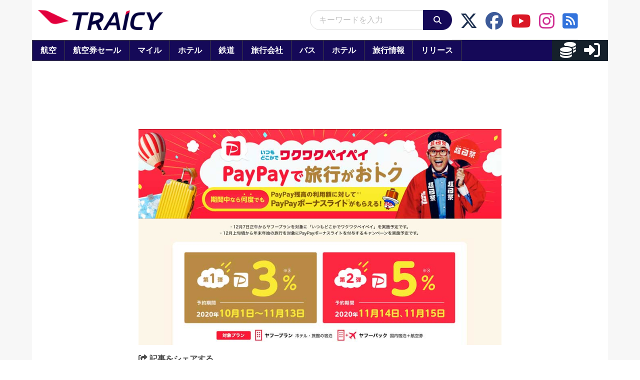

--- FILE ---
content_type: application/javascript
request_url: https://cdn.ocmtag.com/tag/NjY4PXN0NqClBTQ2Yk4xNDY4MjE0NtNP.js
body_size: 85
content:
window['NjY4PXN0NqClBTQ2Yk4xNDY4MjE0NtNP']({"analytics":false,"consent":true,"push":"BNRR6NQa_fu8SwZPs5ElxU4c1GSH7hxgtv_towiMICKn4o3tEqgkOujLGcRix_ltIfYCPvJqtjOfdse-i4HwZ38","push_config":{"prompts":[{"prompt":"native","options":{"delay":null,"onclick":false,"oncustom":"showPushPrompt","onscroll":false}}]},"activityurl":"https://t.ocmthood.com/v2/activity","crashurl":"https://t.ocmhood.com/v2/crashlytics","usersurl":"https://t.ocmthood.com/v2/users"})

--- FILE ---
content_type: text/javascript
request_url: https://html-load.com/loader.min.js
body_size: 28644
content:
// 
//# sourceMappingURL=[data-uri]
(function(){function e(n,o){const r=t();return(e=function(e,t){return r[e-=126]})(n,o)}function t(){const e=["source","clearInterval","setItem","/resources/","symbol","readyState","removeEventListener","try-catch","anymind","get-computed-style","isNaN","pubstack","hash","recovery","Jmo8UkRzW1c+YnVrTWBjPzEpCWw=","VGhlcmUgd2FzIGEgcHJvYmxlbSBsb2FkaW5nIHRoZSBwYWdlLiBQbGVhc2UgY2xpY2sgT0sgdG8gbGVhcm4gbW9yZS4=","top","fetchScript error(script malformed), url: ","bWFHO0ZULmUyY1l6VjolaX0pZzRicC1LVVp5PHdMCl8/","boundingClientRect","Node_baseURI","Blob","gpt-enliple","innerHeight","floor","sentrySampleRatio","M2Jwa2ltZnZ4ZTcxNm56b3lydzBxNTI=","325LBGyry","Navigator","object","ZndiaA==","Headers","remove","aWQ=","responseURL","isInRootIframe","indexOf","https://report.error-report.com/modal?","purpose","addModule","Element_setAttribute","Forcepoint","eDhiM2xuMWs5bWNlaXM0dTB3aGpveXJ6djVxZ3RhcGYyNw==","as-extra","math-random","symplr","gpt-nextmillenium","http:","charset","fXFCPHpgUFpbWUg6MHNqdmFPcA==","removeChild","Invalid protect url: ","HTMLMetaElement","naver","Element_innerHTML","constructor","document.head.appendChild, removeChild, childNodes","dXNqbDRmaHdicHIzaXl6NXhnODZtOWV2Y243b2swYTIxdA==","base64 failed","Script","query","scrollWidth","hasAttribute","adsinteractive","type","data-src","as-revalidator","FontFace","api","__tcfapi not found within timeout","hidden","width: 100vw; height: 100vh; z-index: 2147483647; position: fixed; left: 0; top: 0;","replaceState","gpt-nextmillennium","ar-yahoo-v1","revokeObjectURL","stringify","UserAgent","N3o+Z317L1cjYGNbWlQmc0k8Mi1oYUtYWW4Kbyl4U0ZB","bmxvYw==","ZnU2cXI4cGlrd2NueDFhc3RtNDc5YnZnMmV6bG8wM2h5","4sCbbbt","HTMLIFrameElement","src","setAttributeNS","xhr.onreadystatechange not set","entries","div#contents","removeAttribute","Failed to execute packing script","property","push","sdkVersion","document.hidden","link","findIndex","&request_id=","eDxbeWtZJTEtc0s5X0MwUmFqIzhPTGxdL0h3aHFGVQkz","bXRlcWgweXM2MnAxZnhqNTg5cm80YXVuemxpZzNjN3diaw==","width not set properly","MG96dXBrcng2cWp3bnlnbDM0bTdpOXRoMWY4djJiZWM1","gpt-adsinteractive","fetchLater","HTMLStyleElement","reserved2Input","sping","PTZhMEc+UE9vMzdudj94JjFgXTJ0","YEg7NFN5TUIuCmZ1eG52I1JyUDNFSlEmOVlbTzBjCUNVbw==","ariaLabel","Error","apply","none",", StatusCode: [","worldhistory.org","RegExp","NzRoZnZidGNqMmVyb2EwdWw1Nnl3M2lucXhrZ3A5bTF6cw==","(function(){","target","Date.now is not a number","getItem","ZGdnbg==","data:","cultureg","VHNwektcVnZMMzkpOlBSYTh4Oy51ZyhgdD93XTZDT2ZGMQ==","isFirefox","_as_res","HTMLElement","onreadystatechange","VW4gcHJvYmzDqG1lIGVzdCBzdXJ2ZW51IGxvcnMgZHUgY2hhcmdlbWVudCBkZSBsYSBwYWdlLiBWZXVpbGxleiBjbGlxdWVyIHN1ciBPSyBwb3VyIGVuIHNhdm9pciBwbHVzLg==","edgios","href","NWY7VnQicURMQjkxJ20KfT9SNlMoWiNBYEpyMEhRbEtQKQ==","document.getElementById","decodeURI","Url","c204ZmtocndhOTR5MGV1cGoybnEx","CSSStyleDeclaration.set/get/removeProperty","error on contentWindow","document.documentElement.clientWidth, clientHeight","getDeviceInfo","warn","combo","parseFromString","azUyM3RscHplcXZzMHlqaDgxb2d1YTZ3bmJyN2M5bWY0aQ==","gpt-adpushup","16841792wdEnci","&host=","utf-8","close-error-report","19509yPhZjv","cXhuNml1cDNvdDhnejdmbGN3MDlieQ==","cmVzZXJ2ZWQyT3V0cHV0","height","toString","profile","safari","cDkxdHp4NGlic2h3ZjNxeWVuNTA2dWdvMm1rdjhscmpjNw==","MessageEvent","https://report.error-report.com/modal?eventId=&error=Vml0YWwgQVBJIGJsb2NrZWQ%3D&domain=","useractioncomplete","picrew.me","insertAfter","replaceScriptElementAsync","self","function a0Z(e,Z){const L=a0e();return a0Z=function(w,Q){w=w-0xf2;let v=L[w];return v;},a0Z(e,Z);}function a0e(){const eD=['onload','as_','526myoEGc','push','__sa_','__as_ready_resolve','__as_rej','addEventListener','LOADING','XMLHttpRequest','entries','getOwnPropertyDescriptor','_as_prehooked_functions','status','script_onerror','__fr','xhr_defer','href','isAdBlockerDetected','length','then','8fkpCwc','onerror','apply','readyState','_as_prehooked','set','__as_new_xhr_data','Window','catch','charCodeAt','location','document','onreadystatechange','__as_xhr_open_args','_as_injected_functions','DONE','open','toLowerCase','handleEvent','defineProperty','name','54270lMbrbp','__as_is_xhr_loading','prototype','decodeURIComponent','contentWindow','EventTarget','407388pPDlir','__as_xhr_onload','collect','get','call','JSON','setAttribute','Element','btoa','__as_is_ready_state_change_loading','GET','4281624sRJEmx','__origin','currentScript','1433495pfzHcj','__prehooked','1079200HKAVfx','window','error','687boqfKv','fetch','load','1578234UbzukV','function','remove','hostname','adshield'];a0e=function(){return eD;};return a0e();}(function(e,Z){const C=a0Z,L=e();while(!![]){try{const w=-parseInt(C(0x10a))/0x1*(-parseInt(C(0x114))/0x2)+-parseInt(C(0xf7))/0x3+-parseInt(C(0x127))/0x4*(parseInt(C(0x13c))/0x5)+parseInt(C(0x10d))/0x6+parseInt(C(0x105))/0x7+parseInt(C(0x107))/0x8+-parseInt(C(0x102))/0x9;if(w===Z)break;else L['push'](L['shift']());}catch(Q){L['push'](L['shift']());}}}(a0e,0x24a95),((()=>{'use strict';const m=a0Z;const Z={'HTMLIFrameElement_contentWindow':()=>Object[m(0x11d)](HTMLIFrameElement[m(0xf3)],m(0xf5)),'XMLHttpRequest_open':()=>Q(window,m(0x11b),m(0x137)),'Window_decodeURIComponent':()=>Q(window,m(0x12e),m(0xf4)),'Window_fetch':()=>Q(window,m(0x12e),m(0x10b)),'Element_setAttribute':()=>Q(window,m(0xfe),m(0xfd)),'EventTarget_addEventListener':()=>Q(window,m(0xf6),m(0x119))},L=m(0x116)+window[m(0xff)](window[m(0x131)][m(0x123)]),w={'get'(){const R=m;return this[R(0xf9)](),window[L];},'collectOne'(v){window[L]=window[L]||{},window[L][v]||(window[L][v]=Z[v]());},'collect'(){const V=m;window[L]=window[L]||{};for(const [v,l]of Object[V(0x11c)](Z))window[L][v]||(window[L][v]=l());}};function Q(v,l,X){const e0=m;var B,s,y;return e0(0x108)===l[e0(0x138)]()?v[X]:e0(0x132)===l?null===(B=v[e0(0x132)])||void 0x0===B?void 0x0:B[X]:e0(0xfc)===l?null===(s=v[e0(0xfc)])||void 0x0===s?void 0x0:s[X]:null===(y=v[l])||void 0x0===y||null===(y=y[e0(0xf3)])||void 0x0===y?void 0x0:y[X];}((()=>{const e2=m;var v,X,B;const y=W=>{const e1=a0Z;let b=0x0;for(let O=0x0,z=W[e1(0x125)];O<z;O++){b=(b<<0x5)-b+W[e1(0x130)](O),b|=0x0;}return b;};null===(v=document[e2(0x104)])||void 0x0===v||v[e2(0x10f)]();const g=function(W){const b=function(O){const e3=a0Z;return e3(0x113)+y(O[e3(0x131)][e3(0x110)]+e3(0x11e));}(W);return W[b]||(W[b]={}),W[b];}(window),j=function(W){const b=function(O){const e4=a0Z;return e4(0x113)+y(O[e4(0x131)][e4(0x110)]+e4(0x135));}(W);return W[b]||(W[b]={}),W[b];}(window),K=e2(0x113)+y(window[e2(0x131)][e2(0x110)]+e2(0x12b));(X=window)[e2(0x117)]||(X[e2(0x117)]=[]),(B=window)[e2(0x118)]||(B[e2(0x118)]=[]);let x=!0x1;window[e2(0x117)][e2(0x115)](()=>{x=!0x0;});const E=new Promise(W=>{setTimeout(()=>{x=!0x0,W();},0x1b5d);});function N(W){return function(){const e5=a0Z;for(var b=arguments[e5(0x125)],O=new Array(b),z=0x0;z<b;z++)O[z]=arguments[z];return x?W(...O):new Promise((k,S)=>{const e6=e5;W(...O)[e6(0x126)](k)[e6(0x12f)](function(){const e7=e6;for(var f=arguments[e7(0x125)],q=new Array(f),A=0x0;A<f;A++)q[A]=arguments[A];E[e7(0x126)](()=>S(...q)),window[e7(0x118)][e7(0x115)]({'type':e7(0x10b),'arguments':O,'errArgs':q,'reject':S,'resolve':k});});});};}const I=W=>{const e8=e2;var b,O,z;return e8(0x101)===(null===(b=W[e8(0x134)])||void 0x0===b?void 0x0:b[0x0])&&0x0===W[e8(0x11f)]&&((null===(O=W[e8(0x134)])||void 0x0===O?void 0x0:O[e8(0x125)])<0x3||!0x1!==(null===(z=W[e8(0x134)])||void 0x0===z?void 0x0:z[0x2]));},M=()=>{const e9=e2,W=Object[e9(0x11d)](XMLHttpRequest[e9(0xf3)],e9(0x133)),b=Object[e9(0x11d)](XMLHttpRequest[e9(0xf3)],e9(0x12a)),O=Object[e9(0x11d)](XMLHttpRequestEventTarget[e9(0xf3)],e9(0x128)),z=Object[e9(0x11d)](XMLHttpRequestEventTarget[e9(0xf3)],e9(0x112));W&&b&&O&&z&&(Object[e9(0x13a)](XMLHttpRequest[e9(0xf3)],e9(0x133),{'get':function(){const ee=e9,k=W[ee(0xfa)][ee(0xfb)](this);return(null==k?void 0x0:k[ee(0x103)])||k;},'set':function(k){const eZ=e9;if(x||!k||eZ(0x10e)!=typeof k)return W[eZ(0x12c)][eZ(0xfb)](this,k);const S=f=>{const eL=eZ;if(this[eL(0x12a)]===XMLHttpRequest[eL(0x136)]&&I(this))return this[eL(0x100)]=!0x0,E[eL(0x126)](()=>{const ew=eL;this[ew(0x100)]&&(this[ew(0x100)]=!0x1,k[ew(0xfb)](this,f));}),void window[eL(0x118)][eL(0x115)]({'type':eL(0x122),'callback':()=>(this[eL(0x100)]=!0x1,k[eL(0xfb)](this,f)),'xhr':this});k[eL(0xfb)](this,f);};S[eZ(0x103)]=k,W[eZ(0x12c)][eZ(0xfb)](this,S);}}),Object[e9(0x13a)](XMLHttpRequest[e9(0xf3)],e9(0x12a),{'get':function(){const eQ=e9;var k;return this[eQ(0x100)]?XMLHttpRequest[eQ(0x11a)]:null!==(k=this[eQ(0x12d)])&&void 0x0!==k&&k[eQ(0x12a)]?XMLHttpRequest[eQ(0x136)]:b[eQ(0xfa)][eQ(0xfb)](this);}}),Object[e9(0x13a)](XMLHttpRequestEventTarget[e9(0xf3)],e9(0x128),{'get':function(){const ev=e9,k=O[ev(0xfa)][ev(0xfb)](this);return(null==k?void 0x0:k[ev(0x103)])||k;},'set':function(k){const el=e9;if(x||!k||el(0x10e)!=typeof k)return O[el(0x12c)][el(0xfb)](this,k);const S=f=>{const er=el;if(I(this))return this[er(0xf2)]=!0x0,E[er(0x126)](()=>{const eX=er;this[eX(0xf2)]&&(this[eX(0xf2)]=!0x1,k[eX(0xfb)](this,f));}),void window[er(0x118)][er(0x115)]({'type':er(0x122),'callback':()=>(this[er(0xf2)]=!0x1,k[er(0xfb)](this,f)),'xhr':this});k[er(0xfb)](this,f);};S[el(0x103)]=k,O[el(0x12c)][el(0xfb)](this,S);}}),Object[e9(0x13a)](XMLHttpRequestEventTarget[e9(0xf3)],e9(0x112),{'get':function(){const eB=e9;return z[eB(0xfa)][eB(0xfb)](this);},'set':function(k){const es=e9;if(x||!k||es(0x10e)!=typeof k)return z[es(0x12c)][es(0xfb)](this,k);this[es(0xf8)]=k,this[es(0x119)](es(0x109),S=>{const ey=es;I(this)&&window[ey(0x118)][ey(0x115)]({'type':ey(0x122),'callback':()=>{},'xhr':this});}),z[es(0x12c)][es(0xfb)](this,k);}}));};function P(W){return function(){const eg=a0Z;for(var b=arguments[eg(0x125)],O=new Array(b),z=0x0;z<b;z++)O[z]=arguments[z];return this[eg(0x134)]=O,W[eg(0x129)](this,O);};}function Y(W,b,O){const et=e2,z=Object[et(0x11d)](W,b);if(z){const k={...z,'value':O};delete k[et(0xfa)],delete k[et(0x12c)],Object[et(0x13a)](W,b,k);}else W[b]=O;}function D(W,b,O){const ej=e2,z=W+'_'+b,k=w[ej(0xfa)]()[z];if(!k)return;const S=ej(0x108)===W[ej(0x138)]()?window:ej(0x132)===W?window[ej(0x132)]:ej(0xfc)===W?window[ej(0xfc)]:window[W][ej(0xf3)],f=function(){const eK=ej;for(var A=arguments[eK(0x125)],U=new Array(A),F=0x0;F<A;F++)U[F]=arguments[F];try{const J=j[z];return J?J[eK(0xfb)](this,k,...U):k[eK(0xfb)](this,...U);}catch(G){return k[eK(0xfb)](this,...U);}},q=O?O(f):f;Object[ej(0x13a)](q,ej(0x13b),{'value':b}),Object[ej(0x13a)](q,ej(0x106),{'value':!0x0}),Y(S,b,q),window[ej(0x117)][ej(0x115)](()=>{const ex=ej;window[ex(0x111)]&&!window[ex(0x111)][ex(0x124)]&&S[b]===q&&Y(S,b,k);}),g[z]=q;}window[K]||(w[e2(0xf9)](),D(e2(0x11b),e2(0x137),P),D(e2(0xfe),e2(0xfd)),D(e2(0x12e),e2(0x10b),N),(function(){const eN=e2,W=(z,k)=>new Promise((S,f)=>{const eE=a0Z,[q]=k;q[eE(0x121)]?f(k):(E[eE(0x126)](()=>f(k)),z[eE(0x119)](eE(0x10c),()=>S()),window[eE(0x118)][eE(0x115)]({'type':eE(0x120),'reject':()=>f(k),'errArgs':k,'tag':z}));}),b=Object[eN(0x11d)](HTMLElement[eN(0xf3)],eN(0x128));Object[eN(0x13a)](HTMLElement[eN(0xf3)],eN(0x128),{'get':function(){const eI=eN,z=b[eI(0xfa)][eI(0xfb)](this);return(null==z?void 0x0:z[eI(0x103)])||z;},'set':function(z){const eo=eN;var k=this;if(x||!(this instanceof HTMLScriptElement)||eo(0x10e)!=typeof z)return b[eo(0x12c)][eo(0xfb)](this,z);const S=function(){const ei=eo;for(var f=arguments[ei(0x125)],q=new Array(f),A=0x0;A<f;A++)q[A]=arguments[A];return W(k,q)[ei(0x12f)](U=>z[ei(0x129)](k,U));};S[eo(0x103)]=z,b[eo(0x12c)][eo(0xfb)](this,S);}});const O=EventTarget[eN(0xf3)][eN(0x119)];EventTarget[eN(0xf3)][eN(0x119)]=function(){const eM=eN;for(var z=this,k=arguments[eM(0x125)],S=new Array(k),f=0x0;f<k;f++)S[f]=arguments[f];const [q,A,...U]=S;if(x||!(this instanceof HTMLScriptElement)||eM(0x109)!==q||!(A instanceof Object))return O[eM(0xfb)](this,...S);const F=function(){const eP=eM;for(var J=arguments[eP(0x125)],G=new Array(J),H=0x0;H<J;H++)G[H]=arguments[H];return W(z,G)[eP(0x12f)](T=>{const eY=eP;eY(0x10e)==typeof A?A[eY(0x129)](z,T):A[eY(0x139)](...T);});};O[eM(0xfb)](this,q,F,...U);};}()),M(),window[K]=!0x0);})());})()));","_fa_","5XXDeWa","M2M1MWdvcTQwcHphbDlyNnh1dnRrZXkyc3duajdtaWhi","Failed to fetch script: ","regexp-test","Rzc1MmVgTFh4J1ptfTk8CXs/Rg==","server","Chrome/","adshield","width not removed","reserved1Input","JSON","Zm1qeA==","eDUwdzRvZTdjanpxOGtyNmk5YWZ0MnAxbmd1bG0zaHlidg==","trident","nthChildOf","Document","wp-data","c3ZtbQ==","adingo","delete","Firefox/","Map",'{"apply-ratio":1,"',"dispatchEvent","opt/","document.classList.remove not work","eXB3engydXNtOG9nNXE3NHRhbmxiNnJpM3ZjZWhqOWtmMQ==","protocol","status","gpt-minutemedia","port","eventId=","confirm","gpt-publisher","randomize","min","v7.4.202","Y3E5ODM0a2h3czJ0cmFnajdmbG55bXU=","cWJ1dw==","def","bTByeWlxdDgzNjJwMWZhdWxqNHpnaA==","toPrimitive","gpt-adingo","focus/","currentScript","inventories_key","findLastIndex","XMLHttpRequest","gpt-rubicon","edl","isSafari","sectionChange","Date.now","resources-v2://","parentElement","data-query","check","em1wYw==","Failed to load script: ","right","edg/","referrer","&is_brave=","error on googletag.pubads()","gpt-highfivve","attributes","tri","CSSStyleDeclaration","getTime","jkl","outerWidth","HTMLVideoElement","LklwPnN6SjhFd2FoWU0vdjt5S2M9ZgooW19UIHEzbk9T","eval","iterator","output","script not executed(blob)","hostage","adlib","dable-tdn","XHlqTUYtZiJSWwlId3hucylwSUMxPTI1OEU5NlBLOkpPCg==","cnlwYQ==","gpt-adapex","cWdwazM3NW50bDhqdzlybXgyaTBoYzF6dXY0b2J5NnNlZg==","matches","AdShield API cmd.push","DocumentFragment","bTg5NjFxd3pnaHUyN3hlb2FwbjNrNWlsdnJmamM0c3l0MA==","HTMLLinkElement","includes","script not executed(inline)","SharedStorageWorklet","resource","navigator","Response","replaceSync","char must be length 1","some","prod","content","write","join","performance","bnh6bg==","Click","w2g","as_window_id","&message=","Element_attributes","forEach","isInIframe","a3luYg==","append","data-resource","N3k6eDIxOF1VI05DfW5XYU1Te0w=","wrong contentWindow","JlhEX1FPaE1ybHRwUjFjNHpHClk=","json","requestIdleCallback","idx","html","a24xZWhvNmZqYnI0MHB4YzlpMnE=","reserved2","token=","DOMParser","opr","RVlmP1JOMmF9V2JVNWVIX3xTdEpv","Y29rcQ==","data","ghi","hostname","QjggL1k5b11WSENfcDN5dApoVE9OaTVxNklHLXI9Mmcl","traffective","})()","origin","value","onLine","finally","head","coupang-dynamic","X-Crc32","Tig5fCEvX1JEdjZRKSI4P0wjaFdscjs=","ZT9gM0FVPDJaWzsJaUpFRlYnfFBhOFQ1ai0udiA6cSNIKQ==",", body: ","version=","scribd.com","charAt","core-ads","HTMLImageElement","KAlFSENfO3MvLldnTmZWbCB6OU1ZaFF9VGo6SkZVUykj","ABCDEFGHIJKLMNOPQRSTUVWXYZabcdefghijklmnopqrstuvwxyz","encodedBodySize","tpmn","TkduRThhX3kuRmpZTz00dzNdcDc=","setInterval","String","evaluate","728","2136MKQzra","responseType","IntersectionObserverEntry","removeProperty","match","parentNode","Element","keys","domain switch: no src attribute","Worker","action","Promise","localStorage","AdShield API","adshieldMaxRTT","Date.now is not a function","UWpeIE5DVXY1NGxlIlZNbV8zMEdM","num","HTMLFormElement","d2VneWpwenV4MzhxMmE5dm1pZm90","bzVoa203OHVwMnl4d3Z6c2owYXQxYmdscjZlaTQzbmNx","DOMTokenList",", Script-Crc32: ","sleipnir/","bzlxemF4dHA0MDZ3a2U3aWIyZzM4Znltdmo1bGNoMW5y","intersectionRect","Node","find","Function","dXk4b2EyczZnNGozMDF0OWJpcDdyYw==","cmE7TUg3emZBb1EJeFRVaD9uPSFOSks5PHZgNXsjbVsz","pubads","gpt-clickio","reload","bWlsYmAjM0JhcV07RFRWP2UuPCAmYw==","teads","debug","aXZtc2xyNDhhY2Uzem9rZ3h0MTBiNnA=","innerWidth","Nm52OGNqZ3picXMxazQ5d2x4NzUzYWU=","frameElement","ZmthZA==","innerHTML","dVY2fSlRJz9Ee1NlQU1YNDtFZg==","resources://","catch","CrOS","XMLHttpRequest.onreadystatechange","fromEntries","Window","baseURI","S1ppe140PG0iNSdjJQpYTHVyeXBxQThbZUl3LURSfGtiQg==","android","json.parse","samsungbrowser","whale","element-tagName","cache_is_blocking_ads","PerformanceEntry","rtt","atob-btoa","MHQ4a2JmMjZ1ejlzbWg3MTRwY2V4eQ==","status code: ","Failed to load website due to adblock: ","split","b3U3ZXJjdnc5bDAxeWdobmZpcDY4NWJ6eHF0YWszc2ptNA==","error","d3IyNzV5b2dzajRrdjAzaXpjbngxdWFxYjhwZmxtNnRo","e2VGJU9YclEyPm5wM0pOXTQ3dQ==","Node_insertBefore","/script/","insertBefore","appendChild","], X-Crc32: ","object-keys","rel","/resources/v2/","aTtVaidbPHciRFQwbFpMZ1M4ZiNoeHNNVn10eTpFLSlg","width","cmVzZXJ2ZWQxSW5wdXQ=","728px","tags","poster","a2AoNTl3aikie2c+c1xvNlRpQXgKTFA/cWFwdDBdLUl5ZQ==","__sa_","URLSearchParams","iframe","as_modal_loaded","aditude","httpEquiv","mezzomedia","blob:","N3VpbDVhM2d4YnJwdHZqZXltbzRjMDl3cXpzNjgybmYx","set","setTimeout","bGU0OTcxbTVpcnB1a3hqdjNzcTJvOHk2MGduYnp0aHdmYQ==","Invalid protect url prefix: ","inventory_name","contains","EventTarget","IFrame","Yzc4NjNxYnNtd3k1NG90bmhpdjE=","img","appendScriptElementAsync","nextSibling","isArray","language","document.createElement","classList","responseXML","transferSize","extra","cmVzZXJ2ZWQySW5wdXQ=","&url=","EventTarget_addEventListener","HTMLScriptElement","isSamsungBrowser","Date","player","configIndex","lastIndexOf","Object","https://html-load.com","WwllJjVCXlc+MCMKcmJxSTd9LUF8Yw==","VzB8N196fXtyb1lraFhMXiUoJy8+TnRRR2d1WlNBNHZV","endsWith","keyval","querySelectorAll","statusText","attributionSrc","b3V0cHV0","atob","X-Length","insertAdjacentElement","aXJycg==","PEdjcE9JLwl6QVglNj85byByLmJtRlJpZT5Lc18pdjtWdQ==","btoa","getElementById","InE0CkozZmtaaGombHRgd0g1MFQ9J2d8KEVQW0ItUVlE","removeItem","dmtkcw==","requestAnimationFrame","googletag","<html></html>","&title=","807420dZGWNj","load","4921410QLqeaH","elementFromPoint","createElement","getElementsByClassName","copyScriptElement","document - link element","then","fuse","bkVlSkthLjpQe0E7eDBVTCI0J1hGbXx9d2Z2elEjN1pTKA==","get","promise tainted","close","loading","NW52MWllZ3phMjY5anU4c29reTA0aDNwN3JsdGN4bWJx","as_domain","O2ZlUVhcLk54PHl9MgpVOWJJU0wvNmkhWXUjQWh8Q15a","body","postMessage","message","#as_domain","srcdoc","open","search","location","X2w8IFZ6cURGOjJnNjF3e2ltKCI3TEFaYS9eaiVcJ0s/","send","XncgVl8xcWs2OmooImc+aSVlfEwyY0k=","chrome","function a0v(F,v){const h=a0F();return a0v=function(L,H){L=L-0x85;let E=h[L];return E;},a0v(F,v);}function a0F(){const y=['length','includes','removeEventListener','99DdfTHL','message','426867skijjn','926090UmJmXE','5618020JaGBio','forEach','delete','9152640ERdRZO','get','c3RyaW5n','setTimeout','handleEvent','eval','requestIdleCallback','399064oRTnwg','168YhZGAx','test','requestAnimationFrame','error','call','set','addEventListener','filter','load','61678oqLYfA','setInterval','ZnVuY3Rpb24','prototype','click','3732384LyVUeN','27bKBjKK','slice'];a0F=function(){return y;};return a0F();}(function(F,v){const i=a0v,h=F();while(!![]){try{const L=-parseInt(i(0x94))/0x1+parseInt(i(0x9e))/0x2*(parseInt(i(0x86))/0x3)+-parseInt(i(0xa3))/0x4+parseInt(i(0x89))/0x5+parseInt(i(0x8d))/0x6+parseInt(i(0x88))/0x7*(parseInt(i(0x95))/0x8)+-parseInt(i(0xa4))/0x9*(parseInt(i(0x8a))/0xa);if(L===v)break;else h['push'](h['shift']());}catch(H){h['push'](h['shift']());}}}(a0F,0xf2094),((()=>{const G=a0v,F=(E,B)=>typeof E===B,v=atob(G(0xa0)),h=atob(G(0x8f));if(!F(h,h))return;{const E=RegExp[G(0xa1)][G(0x96)];RegExp[G(0xa1)][G(0x96)]=function(B){const g=G;return E[g(0x99)](this,B);};}[G(0x97),G(0x93),G(0x9f),G(0x90)][G(0x9c)](B=>window[B])[G(0x8b)](B=>window[B]=H(window[B],B)),EventTarget[G(0xa1)][G(0x9b)]=H(EventTarget[G(0xa1)][G(0x9b)],G(0x9b),0x1),EventTarget[G(0xa1)][G(0x85)]=H(EventTarget[G(0xa1)][G(0x85)],G(0x85),0x1);const L=new Map();function H(B,u){const P=G;let p=arguments[P(0xa6)]>0x2&&void 0x0!==arguments[0x2]?arguments[0x2]:0x0;return function(){const o=P;for(var S=arguments[o(0xa6)],K=new Array(S),N=0x0;N<S;N++)K[N]=arguments[N];const Q=K[o(0xa5)](0x0,p),Y=K[p],b=K[o(0xa5)](p+0x1);if(!Y)return B[o(0x99)](this,...K);if(o(0x9f)!==u&&o(0x90)!==u&&!F(Y,v)&&!F(Y[o(0x91)],v))return B[o(0x99)](this,...K);let f=null;if(o(0x9b)===u||o(0x85)===u){const I=[o(0x9d),o(0x98),o(0x87),o(0xa2)],J=Q[0x0];if(!I[o(0xa7)](J))return B[o(0x99)](this,...K);L[o(0x8e)](this)||L[o(0x9a)](this,new Map()),L[o(0x8e)](this)[o(0x8e)](J)||L[o(0x8e)](this)[o(0x9a)](J,new Map()),f=L[o(0x8e)](this)[o(0x8e)](J)[o(0x8e)](Y);}if(f=f||function(){const W=o;for(var x=arguments[W(0xa6)],X=new Array(x),m=0x0;m<x;m++)X[m]=arguments[m];return F(Y,v)?Y[W(0x99)](this,...X):F(Y,h)?window[W(0x92)](Y):F(Y[W(0x91)],v)?Y[W(0x91)][W(0x99)](Y,...X):void 0x0;},o(0x9b)===u){const x=Q[0x0];L[o(0x8e)](this)[o(0x8e)](x)[o(0x9a)](Y,f);}else{if(o(0x85)===u){const X=Q[0x0],m=L[o(0x8e)](this)[o(0x8e)](X)[o(0x8e)](Y)||Y;return L[o(0x8e)](this)[o(0x8e)](X)[o(0x8c)](Y),B[o(0x99)](this,...Q,m,...b);}}return B[o(0x99)](this,...Q,f,...b);};}})()));","stopImmediatePropagation","cookie","dataset","script:","WEVRNSU8Sl9oIy4wZj92ZUs6ewlDdXRqYEJQOE5HVWIp","cachedResultIsInAdIframe","loader","about:","elem","ar-v1","eWJmcQ==","document.classList.contains","raptive","userAgent","document.querySelectorAll","), url: ","stylesheet","fetch","yahoo-mail-v1","as_","freestar","PerformanceResourceTiming","document.getElementsByTagName","geniee-prebid","addEventListener","parseFloat","undefined","style","documentElement","random","number","History","requestIdleCallback not exists","eX1YV11PJkdsL0N0KXNZQjgtYkY0UgpEJ3BTRTBcdS5aUA==","adshieldAvgRTT","Version/","cmVzZXJ2ZWQy","crios","reserved1","fetchScript error(status: ","document.querySelector","string-api","Element_getAttribute","a2Zwdg==","writeln","bml1ZTh0bXlhY2ozbDkxcTY1Znhid3pydjdwbzJnazQw","dXl5aw==","startsWith","Event","version","edge","TlhHdDU9fV1iSWtoKThUPnAtfGVXcw==","article","_isTcfNeeded","dWwyb3cwMWo5enE1OG1mazRjdjM3YWJzeWlndGVoNnhu","setProperty","ME5tfXViQzlMNmt7Nygibng+cz1Lb11JQncveVNnZiVX","adthrive","Window_fetch","__tcfapi","ping","alert","YTI3NGJjbGp0djBvbXc2ejlnNXAxM3VzOGVraHhpcmZx","consents","useragent","YmphM3prZnZxbHRndTVzdzY3OG4=","bWpiMGZldTZseng3a3FoZ29wNGF0ODMxYzkyeXdpcjVu","(E2) Invalid protect url: ","eventStatus","Node_appendChild","response","application/javascript","3lNkbSz","responseText","connection","stopPropagation","c3hwMlc5IC0zT25TJjdIPXJWNEQ7VFthdyFdTUFJL31MbA==","gpt-ima-adshield","getOwnPropertyDescriptor","test","outerHeight","ssmas",", X-Length: ","cmd","brave","intersectionRatio","outerHTML","getGPPData","data-sdk","nhn","adshield-native","aW5wdXQ=","QiBjMQkzRlklPGZfYjJsdV44Wk5DeiNHJ3ZXTTdyJlE9","fxios/","str","&type=negotiate_fail","MessagePort","gpt-interworks","URL","Window_decodeURIComponent","as-async","childNodes","overflow","fGAJJ1JxajZDTldIXUk4c3g3dTNm","scrollX,Y","adfit","can't access user-agent","ybar","gpt-andbeyond","cXA1cjg0Mnljdnhqb3diYXo3dWh0czlnazZpMGVtbjEzZg==","no purpose 1 consent","eDI5aGI4cHd2c2lsY21xMDY1dDQzN3JueXVvMWpmemtl","parse","10607650PqPsNY","span","title","document.getElementsByClassName","searchParams","VHg8V3xYdmN1YkN6LWVrVS8gb2lNCSY6JUlnPjJoe3Nb","initial","opera","length","getElementsByTagName","ing","eTkzcmZ0czdseHE4dmtnamVuNW0waTZ3emhhcDF1Y2Iybw==","Yml4cXJod245emptNTRvMTJmZTBz","max","adpushup","setImmediate","NodeList","isSleipnir","javascript:","replaceChild","map","host","children","gpt-vuukle","&error=","bottom","papi","getWindowId","display","geniee","closest","firefox",", source length: ","Array","Number","9jUBfUQ","decodeURIComponent","Failed to decode protect-url: url is empty","gpt-geniee","Clean.io Inc.","duration","stack","HTMLAnchorElement","encodeURIComponent","MW53c3I3dms4ZmgwbDN1dDkyamlncXg2ejQ1Y3BibXlv","SktqJUlWels8RUgmPUZtaWN1TS46CVMteFBvWnM3CmtB","ODk1dDdxMWMydmVtZnVrc2w2MGh5empud28zNGJ4cGdp","__gpp not found within timeout","className","NFdCXTM+CW89bk12Y0thd19yVlI3emxxbSlGcGA6VGdPJw==","gpt-tdn","ZWhvcg==","aXRoYw==","getBoundingClientRect","gpt-firstimpression","polarbyte","gpt-adshield","4737918lktkJY","UUNBQlYiXSMwamImV282dDpVdWlIZzFyUEQ0JSlSbE5rLQ==","text","Invalid reserved state: ","@@toPrimitive must return a primitive value.","blN5TkRHJ01qL288VSBsIlFFa21pWDJIe1pZSmg0JT1f","last_bfa_at","Loader aborted: ","MyV0CXsycmNrZnlYUl0/TksmL0ZndztUU01tbi03X2lVLg==","signalStatus","tag","cssText","KHIlOTZqVks3e2tQCWdEaE9jRnMnMTtNIkl1UVoveXFB",".js","now","gecko/","alphaStr","querySelector","AdShield API cmd","toLowerCase","a3JCSnREKFFsdl4+I1toe1gxOW8mU0VBTS9uIk89IDA1UA==","prototype","reserved1Output","endpoint",", Forcepoint detected","gpt-funke","_as_req","alt","clearTimeout","/view","reject","pagehide","snigel","HTMLSourceElement","calculatorsoup.com","add","text/css",", cfRay: ","scrollX","cadmus script blocked","HTMLMediaElement","name","https:","__gpp","tcloaded","contentDocument","return this","https://","visualViewport","Nm03a3dlM3Fhb2h1NWc0Yno4aQ==","671494fUgbxR","getEntriesByType","resolve","headers","POST","https://report.error-report.com/modal?eventId=&error=","cGxiaTIxY3hmbW8zNnRuNTB1cQ==","em5iZw==","TopLevelCss","script malformed. source length: ","getPropertyValue","pathname","input","element-attributes","adshield-api","frames","adsense","filter","MWtvaG12NHJsMDgzNjJhaXA3ZmpzNWN0YnF5Z3p3eG5l","sendBeacon","as_loader_version","replace","shift","Y3J4bWpmN3loZ3Q2bzNwOGwwOWl2","parseInt","test/v1ew/failed","string-try-catch","OTF5c3hlOGx1b3JuNnZwY2l3cQ==","eVw2WmcxcW1ea3pjJ3woWWlvUiI+Rgo=","scrollY","promise","textContent","setIsTcfNeeded","http","url","Failed to get key from: ","aG5bUlhtfERPSC86LkVWS0o7NH1TVQ==","[data-uri]","czN6Ym85YWhnZjdsazV5MGN1bXJwcW53eDZpNGpldnQy","left","domain switched","test/view/passed","string","dzFHcD4weUJgNVl0XGU0Ml1eQzNPVVhnYiBufWEnVGZxew==","parent","div","7Y6Y7J207KeA66W8IOu2iOufrOyYpOuKlCDspJEg66y47KCc6rCAIOuwnOyDne2WiOyKteuLiOuLpC4g7J6Q7IS47ZWcIOuCtOyaqeydhCDrs7TroKTrqbQgJ+2ZleyduCfsnYQg7YG066at7ZWY7IS47JqULg==","NmFreWhvcjgwbTM3c2xmdzF2eHA=","cmVzZXJ2ZWQxT3V0cHV0","cGhtMjF2OWN3NGI3M3lnbG5meG90YXpzdWo4cXJrNjUwaQ==","tcString","Math","slice","azk2WUsodi8mSUNtR0IJNWJ6YT9IY1BfMVcgcVJvQS49Cg==","can't access document.hidden","script","defineProperty",'","width":160,"height":600,"position":{"selector":"div#contents","position-rule":"child-0","insert-rule":[]},"original-ads":[{"selector":"div#contents > span#ads"}],"attributes":[]}]}',"dmJybDRzN3U5ZjhuejVqcHFpMG13dGU2Y3loYWcxM294","Jm0yR1Q1SXJQIiAuQihvPTppZ2JKcFduejd0Y3ZOWmA+Cg==","matchAll","collect","https://cadmus.script.ac","players","srcset","N2d0a3JwYzQ1bndoNmk4amZ2OTNic3lsYXFlem11Mm8xMA==","as-empty-bidder","dable","AS-ENCODED-VAL","encodeURI","mailto:","CSSStyleSheet","cmVzZXJ2ZWQx","minutemedia","true","from","innerText","insertAdjacentHTML","Cf-Ray","MUVIYi58dT9wKHFmUGl0eSdyNk8lCXc9XTlCSlJEOzo4aw==","abc","isBrave","call","eventName","ZW93NXJmbHVxOHg0emdqNzBwMTNjaTZtaDJzOXRua2Fidg==","[native code]","loader-check","NGJvdjI4c3lxN3hhY2VnNjVmbTA5cnQzbGlobmt1empwMQ==","flatMap","http://","Py0wOHRQKEpIMUVHeyVbaiZzIiBENWs=","pubkey","djlhcHlpazYyMzBqNW1sN244YnVxcmYxemdzY2V3eHQ0","charCodeAt","exec","reverse","wrong googletag.pubads()","setHTMLUnsafe","originalUrl","listenerId","scrollHeight","child-0","function",". Phase: ","ddg/","trim","createObjectURL","&domain=","childElementCount","XnpHW3dtCkNgPThCdj48Jl0wOlQgTCNweDNYbGktbikuNA==","Element.remove","getAttributeNames","abs","isInAdIframe","all",'{"type": "tag", "marshalled": "<html></html>"}',"/report?","fromCharCode","getAttribute",'":[{"id":"',"contentWindow","isGecko","tagName","reserved2Output","tel:","Timed out waiting for consent readiness","document","MzZxejBtdjl0bmU3a3dyYTVpMXVqeDI4b3lmc3BjZ2xoNA==","Css","div#contents > span#ads","async","log","concat","unknown","OWptYW53eXF4MHM1NHp1dG82aA==","aXp4c29tcWgzcDhidmdhNDl3N2Z5MnRsdWM2ZTVuMDFy","AdShield API cmd.push result","getComputedStyle","reduce","enliple","document - find element","race","setAttribute","insertRule","Integrity check failed: ","eDVBOGhFOT0KUUcxIkN1SidvVihJKT5sYlc0RCNlIEw2","b2lscjg3dDZnMXFiejVlZjRodnB5Y3VqbXgzbndzMDJrOQ==","window","gpt-anymind"];return(t=function(){return e})()}(function(){const n=e,o=t();for(;;)try{if(955193===parseInt(n(431))/1*(-parseInt(n(579))/2)+-parseInt(n(330))/3*(-parseInt(n(809))/4)+parseInt(n(894))/5*(parseInt(n(529))/6)+-parseInt(n(877))/7*(-parseInt(n(183))/8)+-parseInt(n(507))/9*(parseInt(n(472))/10)+parseInt(n(873))/11+-parseInt(n(328))/12*(parseInt(n(755))/13))break;o.push(o.shift())}catch(e){o.push(o.shift())}})(),(()=>{"use strict";const t=e;var n={};n.g=function(){const t=e;if(t(757)==typeof globalThis)return globalThis;try{return this||new Function(t(575))()}catch(e){if(t(757)==typeof window)return window}}();const o=t=>{const n=e;let o=0;for(let e=0,r=t[n(480)];e<r;e++)o=(o<<5)-o+t[n(672)](e),o|=0;return o},r=class{static[t(950)](){const e=t;var n,r;let i=arguments[e(480)]>0&&void 0!==arguments[0]?arguments[0]:e(741),c=!(arguments[e(480)]>1&&void 0!==arguments[1])||arguments[1];const s=Date[e(543)](),a=s-s%864e5,l=a-864e5,d=a+864e5,u=e(378)+o(i+"_"+a),m=e(378)+o(i+"_"+l),f=e(378)+o(i+"_"+d);return u===m||u===f||m===f||!(null!==(n=null!==(r=window[u])&&void 0!==r?r:window[m])&&void 0!==n?n:window[f])&&(c&&(window[u]=!0,window[m]=!0,window[f]=!0),!0)}};function i(e){const n=t;return(i=n(681)==typeof Symbol&&n(732)==typeof Symbol[n(968)]?function(e){return typeof e}:function(e){const t=n;return e&&t(681)==typeof Symbol&&e[t(783)]===Symbol&&e!==Symbol[t(550)]?t(732):typeof e})(e)}function c(n,o,r){const c=t;return s=function(t){const n=e;if(n(757)!=i(t)||!t)return t;var o=t[Symbol[n(935)]];if(void 0!==o){var r=o[n(661)](t,n(621));if(n(757)!=i(r))return r;throw new TypeError(n(533))}return String(t)}(o),(o=c(732)==i(s)?s:s+"")in n?Object[c(635)](n,o,{value:r,enumerable:!0,configurable:!0,writable:!0}):n[o]=r,n;var s}const s=8e3;class a{static[t(611)](e){this[t(412)]=e}static[t(339)](e){const n=t;let o=!(arguments[n(480)]>1&&void 0!==arguments[1])||arguments[1],r=arguments[n(480)]>2&&void 0!==arguments[2]?arguments[2]:n(195);try{return o&&(e=l(e)),window[r][n(847)](e)}catch(e){return""}}static[t(276)](n,o){const r=t;let i=!(arguments[r(480)]>2&&void 0!==arguments[2])||arguments[2],c=arguments[r(480)]>3&&void 0!==arguments[3]?arguments[3]:r(195);try{if(i&&(n=l(n)),!this[r(412)])return window[c][r(730)](n,o);(async function(){const t=r,{enableGpp:i=!1}={},a=await function(){const{tcfTimeoutMs:t=s,requireTcString:n=!0}={};return new Promise((async(o,r)=>{const i=e;try{var c,a;await function(){const t=e;let n=arguments[t(480)]>0&&void 0!==arguments[0]?arguments[0]:s;return new Promise(((e,o)=>{const r=t,i=Date[r(543)](),c=()=>{const t=r;t(681)!=typeof window[t(418)]?Date[t(543)]()-i>n?o(new Error(t(797))):setTimeout(c,50):e(window[t(418)])};c()}))}(t);let l=!1;const d=e=>!(!e||i(573)!==e[i(427)]&&i(887)!==e[i(427)]||n&&!e[i(629)]),u=(e,t)=>{const n=i;if(t&&!l&&d(e)){l=!0;try{var r,c;null===(r=(c=window)[n(418)])||void 0===r||r[n(661)](c,n(734),2,(()=>{}),e[n(678)])}catch{}o(e)}};null===(c=(a=window)[i(418)])||void 0===c||c[i(661)](a,i(383),2,u),setTimeout((()=>{l||r(new Error(i(704)))}),t)}catch(e){r(e)}}))}();if(!function(t){const n=e;var o,r;return!!(null!==(o=null===(r=t[n(766)])||void 0===r?void 0:r[n(422)])&&void 0!==o?o:{})[1]}(a))throw new Error(t(469));let l;if(i)try{l=await function(){const e=t;let n=arguments[e(480)]>0&&void 0!==arguments[0]?arguments[0]:6e3;return new Promise(((t,o)=>{const r=e,i=Date[r(543)](),c=()=>{const e=r;e(681)!=typeof window[e(572)]?Date[e(543)]()-i>n?o(new Error(e(519))):setTimeout(c,50):(()=>{const n=e;try{var o,r,i,c;null===(o=(r=window)[n(572)])||void 0===o||o[n(661)](r,n(383),((e,o)=>{const r=n;o&&e&&(r(945)===e[r(662)]||r(538)===e[r(662)])&&t(e)})),null===(i=(c=window)[n(572)])||void 0===i||i[n(661)](c,n(446),((e,o)=>{o&&e&&t({eventName:n(478),data:e})}))}catch{}})()};c()}))}()}catch(e){console[t(868)](e)}return{result:await Promise[t(581)]((e=>{const r=t;let{tcData:i,gppInfo:s}=e;window[c][r(730)](n,o)})({tcData:a,gppInfo:l})),tcData:a,gppInfo:l}})()[r(228)]((e=>{}))}catch(e){}}static[t(760)](e){const n=t;let o=!(arguments[n(480)]>1&&void 0!==arguments[1])||arguments[1],r=arguments[n(480)]>2&&void 0!==arguments[2]?arguments[2]:n(195);try{return o&&(e=l(e)),window[r][n(322)](e)}catch(e){}}}c(a,t(412),!1);const l=e=>""[t(711)](window[t(353)][t(493)],t(893))[t(711)](btoa(e));class d{static[t(660)](){const e=t;try{if(null!=window[e(987)][e(443)]&&e(660)===window[e(987)][e(443)][e(660)][e(570)])return!0}catch(e){}return!1}static[t(944)](){const e=t;try{if(d[e(660)]())return!1;const t=navigator[e(372)][e(548)](),n=[e(883)];return![e(357),e(409),e(954),e(150),e(479),e(918),e(907),e(396),e(503),e(238),e(683),e(781),e(857)][e(991)]((n=>t[e(983)](n)))&&n[e(991)]((n=>t[e(983)](n)))}catch(e){}return!1}static[t(852)](){const e=t;try{if(d[e(660)]())return!1;const t=navigator[e(372)][e(548)]();if(t[e(983)](e(937))||t[e(983)](e(452)))return!0;const n=[e(503)];return![e(357),e(409),e(954),e(150),e(479),e(918),e(907),e(396),e(238),e(683),e(781),e(857)][e(991)]((n=>t[e(983)](n)))&&n[e(991)]((n=>t[e(983)](n)))}catch(e){}return!1}static[t(299)](){const e=t;try{const t=navigator[e(372)][e(548)]();return t[e(983)](e(235))&&t[e(983)](e(237))}catch(e){}return!1}static[t(489)](){const e=t;try{return navigator[e(372)][e(548)]()[e(983)](e(206))}catch(e){}return!1}static[t(700)](){const e=t;return navigator[e(372)][e(548)]()[e(983)](e(544))}}const u=(e,n)=>{const o=t;if(o(621)!=typeof e||o(621)!=typeof n)return!1;const r=e[o(480)],i=n[o(480)];if(0===r&&0===i)return!0;if(0===r)return!1;if(0===i)return!0;if(r<i)return!1;for(let t=0;t<e[o(480)];t++)if(e[t]===n[0]){let r=!0;for(let i=1;i<n[o(480)];i++)if(!e[t+i]||e[t+i]!==n[i]){r=!1;break}if(r)return!0}return!1},m=(e,n)=>{const o=t;if(o(621)!=typeof e||o(621)!=typeof n)return-1;const r=e[o(480)],i=n[o(480)];if(0===r&&0===i)return-1;if(0===r)return-1;if(0===i)return-1;if(r<i)return-1;for(let t=0;t<e[o(480)];t++)if(e[t]===n[0]){let r=!0;for(let i=1;i<n[o(480)];i++)if(!e[t+i]||e[t+i]!==n[i]){r=!1;break}if(r)return t}return-1},f=e=>{const n=t,o=navigator[n(372)],r=m(o,e);if(-1===r)return-1;let i="";for(let t=r+e[n(480)];t<o[n(480)];t++){const e=o[n(672)](t);if(e<48||e>57)break;i+=o[t]}return parseInt(i)||-1},w={HTMLIFrameElement_contentWindow:()=>Object[t(437)](HTMLIFrameElement[t(550)],t(699)),XMLHttpRequest_open:()=>h(window,t(941),t(351)),Window_decodeURIComponent:()=>h(window,t(232),t(508)),Window_fetch:()=>h(window,t(232),t(376)),Element_setAttribute:()=>h(window,t(189),t(721)),EventTarget_addEventListener:()=>h(window,t(282),t(383))},x=t(267)+window[t(319)](window[t(353)][t(858)]),p={get(){return this[t(640)](),window[x]},collectOne(e){window[x]=window[x]||{},window[x][e]||(window[x][e]=w[e]())},collect(){const e=t;window[x]=window[x]||{};for(const[t,n]of Object[e(814)](w))window[x][t]||(window[x][t]=n())}};function h(e,n,o){const r=t;var i,c,s;return r(726)===n[r(548)]()?e[o]:r(705)===n?null===(i=e[r(705)])||void 0===i?void 0:i[o]:r(904)===n?null===(c=e[r(904)])||void 0===c?void 0:c[o]:null===(s=e[n])||void 0===s||null===(s=s[r(550)])||void 0===s?void 0:s[o]}const g={appendChild:Node[t(550)][t(255)],insertBefore:Node[t(550)][t(254)]};function v(e,n){const o=t;n[o(287)]?g[o(254)][o(661)](n[o(948)],e,n[o(287)]):g[o(255)][o(661)](n[o(188)],e)}function b(e){const n=t;g[n(255)][n(661)](document[n(163)],e)}function y(e){const n=t,o=document[n(332)](e[n(701)]);for(const t of e[n(690)]())o[n(721)](t,e[n(697)](t));return o[n(610)]=e[n(610)],o}function E(e,n){const o=t;return n?(n[o(406)]("?")&&(n=n[o(631)](1)),e[o(983)]("?")?e+"&"+n:e+"?"+n):e}function T(){const e=t;try{const t=[65,66,67,68,69,70,71,72,73,74,75,76,77,78,79,80,81,82,83,84,85,86,87,88,89,90],n=["A","B","C","D","E","F","G","H","I","J","K","L","M","N","O","P","Q","R","S","T","U","V","W","X","Y","Z"];for(let o=0;o<26;o++)if(String[e(696)](t[o])!==n[o]||n[o][e(672)](0)!==t[o])return!1}catch(e){return!1}return!0}let M="",_=t(305);try{var N;M=null!==(N=document[t(938)][t(697)](t(447)))&&void 0!==N?N:t(712);const e=document[t(938)][t(697)](t(793))||document[t(938)][t(697)](t(811));e&&(_=new URL(e,window[t(353)][t(858)])[t(159)])}catch(e){}const L={version:t(930),sdkVersion:M,endpoint:_,env:t(992),debug:!1,sentrySampleRatio:.05},W={idx:e=>Math[t(752)](Math[t(388)]()*e),elem:function(e){const n=t;return e[this[n(144)](e[n(480)])]},num:function(e,n){const o=t;return Math[o(752)](Math[o(388)]()*(n-e))+e},alphaStr:function(e,n){const o=t,r=e+this[o(200)](0,n-e),i=[];for(let e=0;e<r;++e)i[o(819)](o(175)[o(171)](this[o(200)](0,52)));return i[o(126)]("")},className:function(){return this[t(545)](5,15)}};function I(e){const n=t;return e?A[n(210)]((t=>t.id===e)):L[n(219)]?H[0]:W[n(367)](H)}function S(e){const n=t,o=[n(761),n(450),n(313),n(651),n(262),n(627),n(395),n(295),n(879)],r={};for(let t=0;t<o[n(480)];t++){const i=e[t];r[atob(o[t])]=n(621)==typeof i?atob(i):i}return r}const H=[[t(369),t(345),t(597),117,t(521),t(906),57,t(669),t(754)],[t(128),t(517),t(207),117,t(622),t(977),115,t(166),t(220)],[t(402),t(213),t(518),97,t(392),t(725),114,t(356),t(222)],[t(905),t(363),t(808),106,t(435),t(666),53,t(607),t(931)]][t(492)]((e=>S(e))),k=[[t(951),t(966),t(343),119,t(530),t(278),102,t(898),t(585)],[t(758),t(724),t(250),57,t(537),t(483),101,t(777),t(578)],[t(932),t(260),t(895),102,t(632),t(826),56,t(251),t(713)],[t(807),t(825),t(828),97,t(638),t(843),115,t(226),t(606)],[t(136),t(415),t(421),121,t(167),t(663),110,t(141),t(284)],[t(405),t(477),t(425),118,t(859),t(468),115,t(178),t(146)],[t(975),t(156),t(413),112,t(338),t(981),114,t(742),t(626)],[t(523),t(321),t(275),107,t(318),t(920),104,t(139),t(424)],[t(224),t(806),t(404),115,t(658),t(628),104,t(199),t(484)],[t(911),t(746),t(516),97,t(549),t(706),101,t(462),t(202)],[t(152),t(541),t(714),106,t(688),t(884),107,t(151),t(863)],[t(586),t(174),t(203),102,t(234),t(248),57,t(834),t(602)],[t(848),t(354),t(470),103,t(835),t(770),97,t(410),t(878)],[t(524),t(451),t(617),56,t(266),t(871),49,t(615),t(934)],[t(317),t(307),t(671),111,t(974),t(644),104,t(217),t(244)],[t(323),t(534),t(637),107,t(851),t(785),50,t(306),t(212)]][t(492)]((e=>S(e))),A=[...H,...k],Z=e=>{const n=t,o=I(e[n(631)](0,4));if(!o)throw new Error(n(614)+e);const r=e[n(631)](4);let i=0;return r[n(247)]("")[n(492)]((e=>{const t=n;if(0==i&&e===String[t(696)](o[t(397)]))return i=1,"";if(0==i&&e===String[t(696)](o[t(147)]))return i=2,"";if(0!=i){const n=i;if(i=0,1==n)return o[t(551)][t(983)](e)?R(o[t(903)],o[t(551)],e):R(o[t(591)],o[t(969)],e)+e;if(2==n)return o[t(702)][t(983)](e)?R(o[t(832)],o[t(702)],e):R(o[t(591)],o[t(969)],e)+e;throw new Error(t(532)+n)}return R(o[t(591)],o[t(969)],e)}))[n(126)]("")};function R(e,n,o){const r=t;if(1!==o[r(480)])throw new Error(r(990));return n[r(983)](o)?e[n[r(764)](o)]:o}const z="eyJ0eXAiOiJKV1Qi",O="LCJhbGciOiJIUzI1",V="NiJ9.eyJuYW1lIjo",j="iIiwiZW1haWwiOiI",X="iLCJleHAiOjE3Njc",U="yMTkwMjAsImlhdCI",D="6MTc2NzEzMjYyMH0",Y=".E75xmlAHyBUU-fi",F="rrAkShCSb16-crHy",J="PaH6Z9KyY4Hc",G=()=>{const e=t,n=C();for(const t of n)e(264)in t?B(t):e(375)in t&&Q(t)},C=()=>{const e=t;var n,o,r;const i=null===(n=document[e(938)])||void 0===n?void 0:n[e(697)](e(153));if(i)return function(t){const n=e,o=Z(t);return JSON[n(471)](o)}(i);const c=null===(o=document[e(938)])||void 0===o?void 0:o[e(697)](e(910));if(c)return[{tags:atob(c)}];const s=null===(r=document[e(938)])||void 0===r?void 0:r[e(697)](e(138));return s?[{tags:atob(s)}]:[]},B=e=>{const n=t;var o;let{tags:r}=e;const i=document[n(938)],c=document[n(332)](n(624));c[n(225)]=r;for(const e of Array[n(654)](c[n(481)](n(634)))){var s;const t=y(e);null===(s=e[n(188)])||void 0===s||s[n(491)](t,e)}const a=(null==i?void 0:i[n(697)](n(788)))||(null==i?void 0:i[n(697)](n(949)));for(let e=0;e<c[n(460)][n(480)];e++){const t=c[n(460)][e];t[n(811)]=P(t[n(811)]),t[n(858)]=P(t[n(858)]),a&&(t[n(811)]&&(t[n(811)]=E(t[n(811)],a)),t[n(858)]&&(t[n(858)]=E(t[n(858)],a)))}const l=null===(o=document[n(938)])||void 0===o?void 0:o[n(697)](n(959));l&&l[n(247)](";")[n(492)]((e=>({key:e[n(247)]("=")[0],value:e[n(247)]("=")[1]})))[n(134)]((e=>{const t=n;let{key:o,value:r}=e;for(let e=0;e<c[t(460)][t(480)];e++){const n=c[t(460)][e];n instanceof Element&&n[t(721)](o,r)}})),q(c)},Q=e=>{const n=t;let{stylesheet:o}=e;const r=document[n(332)](n(386));r[n(225)]=o,q(r)},q=e=>{const n=t;var o,r;const i=(null===(o=document[n(938)])||void 0===o?void 0:o[n(709)])||n(653)===(null===(r=document[n(938)])||void 0===r?void 0:r[n(697)](n(459)));n(342)!==document[n(733)]||i?document[n(281)](document[n(938)])?v(e,document[n(938)]):document[n(163)][n(255)](e):document[n(994)](e[n(225)])},P=e=>{return e?(n=e)&&n[t(406)](t(227))?E(""[t(711)](L[t(552)],t(731))[t(711)](e[t(600)](t(227),"")),t(148)[t(711)]([z,O,V,j,X,U,D,Y,F,J][t(126)](""))):(e=>e&&e[t(406)](t(947)))(e)?E(""[t(711)](L[t(552)],t(259))[t(711)](e[t(600)](t(947),"")),t(148)[t(711)]([z,O,V,j,X,U,D,Y,F,J][t(126)](""),t(874))[t(711)](window[t(353)][t(493)])):e:e;var n};let K=0;function $(e){const n=t,o=(t,n)=>{K++,e(t,n)};return o[n(881)]=()=>n(664),new Promise(o)}const ee=[],te=e=>ee[t(819)]({message:e,timestamp:Date[t(543)]()}),ne=e=>{console[t(249)](e),te(e)},oe=async function(e){const n=t;let o=arguments[n(480)]>1&&void 0!==arguments[1]?arguments[1]:L[n(552)];try{let t=o+n(695);t+=n(169)+L[n(408)],t+=n(454),t+=n(327),t+=n(132)+encodeURIComponent(e),t+=n(296)+encodeURIComponent(location[n(858)]),t+=n(956)+function(){const e=n;try{if(null!=window[e(987)][e(443)]&&e(660)===window[e(987)][e(443)][e(660)][e(570)])return!0}catch(e){}return!1}()[n(881)](),t+=n(824)+W[n(545)](16,16);const r=await fetch(t,{method:n(583),body:JSON[n(804)](ee)});return await r[n(531)]()}catch(e){return n(249)}},re=new Uint32Array(256);for(let e=0;e<256;e++){let t=e;for(let e=0;e<8;e++)t=1&t?3988292384^t>>>1:t>>>1;re[e]=t}const ie=[[t(383)],[t(420)],[t(505),t(654)],[t(505),t(288)],[t(505),t(550),t(596)],[t(505),t(550),t(210)],[t(505),t(550),t(823)],[t(505),t(550),t(940)],[t(505),t(550),t(667)],[t(505),t(550),t(134)],[t(505),t(550),t(983)],[t(505),t(550),t(126)],[t(505),t(550),t(492)],[t(505),t(550),t(819)],[t(505),t(550),t(717)],[t(505),t(550),t(674)],[t(505),t(550),t(601)],[t(505),t(550),t(991)],[t(314)],[t(749)],[t(319)],[t(729)],[t(557)],[t(926)],[t(961),t(550),t(589)],[t(961),t(550),t(186)],[t(961),t(550),t(414)],[t(650),t(550),t(722)],[t(300),t(543)],[t(300),t(550),t(962)],[t(861)],[t(508)],[t(917)],[t(705),t(233)],[t(705),t(346)],[t(705),t(341)],[t(705),t(281)],[t(705),t(360)],[t(705),t(332)],[t(705),t(938)],[t(705),t(331)],[t(705),t(181)],[t(705),t(320)],[t(705),t(333)],[t(705),t(481)],[t(705),t(163),t(255)],[t(705),t(163),t(778)],[t(705),t(798)],[t(705),t(351)],[t(705),t(546)],[t(705),t(310)],[t(705),t(955)],[t(705),t(457)],[t(705),t(994)],[t(705),t(403)],[t(980),t(550),t(320)],[t(980),t(550),t(546)],[t(980),t(550),t(310)],[t(149),t(550),t(870)],[t(204),t(550),t(564)],[t(204),t(550),t(281)],[t(204),t(550),t(760)],[t(189),t(550),t(697)],[t(189),t(550),t(690)],[t(189),t(550),t(525)],[t(189),t(550),t(790)],[t(189),t(550),t(316)],[t(189),t(550),t(656)],[t(189),t(550),t(760)],[t(189),t(550),t(816)],[t(189),t(550),t(721)],[t(189),t(550),t(812)],[t(189),t(550),t(676)],[t(648)],[t(515)],[t(837),t(550),t(348)],[t(967)],[t(407),t(550),t(359)],[t(407),t(550),t(434)],[t(282),t(550),t(383)],[t(282),t(550),t(734)],[t(376)],[t(795)],[t(223)],[t(211),t(550),t(838)],[t(211),t(550),t(661)],[t(716)],[t(759),t(550),t(339)],[t(514)],[t(854)],[t(201)],[t(810)],[t(173)],[t(982)],[t(569)],[t(298)],[t(562)],[t(965)],[t(751)],[t(221)],[t(738)],[t(904),t(471)],[t(904),t(804)],[t(915),t(550),t(134)],[t(915),t(550),t(339)],[t(915),t(550),t(276)],[t(630),t(691)],[t(630),t(752)],[t(630),t(485)],[t(630),t(929)],[t(630),t(388)],[t(885)],[t(455),t(550),t(347)],[t(987),t(161)],[t(987),t(598)],[t(987),t(372)],[t(209),t(550),t(255)],[t(209),t(550),t(254)],[t(209),t(550),t(491)],[t(488),t(550),t(134)],[t(506),t(603)],[t(304),t(814)],[t(304),t(231)],[t(304),t(437)],[t(304),t(190)],[t(304),t(550),t(881)],[t(351)],[t(439)],[t(964)],[t(623)],[t(384)],[t(603)],[t(127),t(580)],[t(347)],[t(194),t(693)],[t(194),t(550),t(228)],[t(194),t(550),t(162)],[t(194),t(550),t(336)],[t(194),t(720)],[t(194),t(559)],[t(194),t(581)],[t(842),t(550),t(673)],[t(842),t(550),t(438)],[t(734)],[t(324)],[t(143)],[t(988),t(550),t(142)],[t(988),t(550),t(531)],[t(567)],[t(608)],[t(891)],[t(179)],[t(277)],[t(180),t(696)],[t(180),t(550),t(672)],[t(180),t(550),t(711)],[t(180),t(550),t(308)],[t(180),t(550),t(983)],[t(180),t(550),t(764)],[t(180),t(550),t(187)],[t(180),t(550),t(639)],[t(180),t(550),t(600)],[t(180),t(550),t(631)],[t(180),t(550),t(247)],[t(180),t(550),t(406)],[t(180),t(550),t(548)],[t(180),t(550),t(684)],[t(744)],[t(457),t(685)],[t(457),t(803)],[t(268),t(550),t(137)],[t(268),t(550),t(339)],[t(268),t(550),t(276)],[t(941),t(550),t(351)],[t(941),t(550),t(355)]];function ce(){const e=t;let n=arguments[e(480)]>0&&void 0!==arguments[0]?arguments[0]:window;ae(n,arguments[e(480)]>1&&void 0!==arguments[1]&&arguments[1])}let se="";const ae=function(){const e=t;let n=arguments[e(480)]>0&&void 0!==arguments[0]?arguments[0]:window,o=arguments[e(480)]>1?arguments[1]:void 0;{function a(e){try{let t=n;for(const n of e)t=t[n]}catch(e){return!0}return!1}se=e(818);for(const l of ie)if(a(l)){let d=e(726);for(const f of l)d+="."+f;le(d)}}se=e(946),e(681)!=typeof n[e(300)][e(543)]&&le(e(198)),e(389)!=typeof n[e(300)][e(543)]()&&le(e(846));{se=e(230);const w=new(n[e(941)]),x=()=>{};w[e(855)]=x,w[e(855)]!==x&&le(e(813))}{se=e(864);const p=n[e(705)][e(332)](e(624))[e(386)];p[e(414)](e(261),e(263)),e(263)!==p[e(589)](e(261))&&le(e(827)),p[e(186)](e(261)),p[e(589)](e(261))&&le(e(902))}const r=n[e(705)][e(332)](e(624)),i=n[e(705)][e(332)](e(285));i[e(811)]=e(616);const c=n[e(705)][e(332)](e(822)),s=n[e(705)][e(332)](e(634));{se=e(290),r&&i&&c&&s&&n[e(705)][e(332)](e(473))||le(),se=e(866),(n[e(738)](document[e(387)][e(789)])||n[e(738)](document[e(387)][e(679)]))&&le(),se=e(784),[r,i,c,s][e(134)]((t=>{const o=e;n[o(705)][o(163)][o(255)](t);let r=!1;n[o(705)][o(163)][o(460)][o(134)]((e=>{e===t&&(r=!0)})),r||le(o(460)),n[o(705)][o(163)][o(778)](t)})),se=e(719);const h=W[e(520)]();r.id=h,r[e(291)][e(564)](h),n[e(705)][e(163)][e(255)](r),r!==n[e(705)][e(320)](h)&&le(e(860)),r!==n[e(705)][e(333)](h)[0]&&le(e(475)),r!==n[e(705)][e(546)]("#"[e(711)](h))&&le(e(399)),r!==n[e(705)][e(310)]("#"[e(711)](h))[0]&&le(e(373)),r[e(291)][e(281)](h)||le(e(370)),r[e(291)][e(760)](h),r[e(291)][e(281)](h)&&le(e(919)),se=e(335),n[e(705)][e(163)][e(255)](c),c[e(721)](e(258),e(375)),c[e(721)](e(792),e(565)),0===n[e(705)][e(163)][e(481)](e(822))[e(480)]&&le(e(381));try{r[e(760)](),c[e(760)]()}catch(g){le(e(689))}n[e(705)][e(163)][e(281)](c)&&le(e(760)),se=e(821);try{n[e(705)][e(798)]}catch(v){le(e(633))}}{se=e(525);const b=r[e(525)]();e(389)!=typeof(b[e(497)]+b[e(744)]+b[e(618)]+b[e(953)]+b[e(261)]+b[e(880)])&&le(e(525)),se=e(948);const y=n[e(705)][e(332)](e(624));r[e(255)](y),y[e(948)]!==r&&le(e(255)),se=e(778),r[e(778)](y),0!==r[e(687)]&&le(e(778)),se=e(592);const E=(t,n)=>{const o=e,r=W[o(520)]();t[o(721)](n,r),t[o(697)](n)!==r&&le(o(721)),t[o(816)](n),t[o(697)](n)&&le(o(816))};[r,i,s][e(134)]((t=>{const n=e;E(t,n(556)),E(t,n(153))})),se=e(239),e(624)!==r[e(701)][e(548)]()&&le(e(624)),e(285)!==i[e(701)][e(548)]()&&le(e(285)),e(634)!==s[e(701)][e(548)]()&&le(e(634))}if(se=e(726),o&&n[e(744)]!==n){const T=n[e(223)];T&&Array[e(654)](n[e(623)][e(705)][e(310)](e(269)))[e(983)](T)||le(e(223));try{T[e(699)]!==n&&le(e(140))}catch(M){le(e(865))}try{const _=W[e(520)]();n[e(325)]={},n[e(325)][e(214)]=()=>_,n[e(325)][e(214)]()!==_&&le(e(675))}catch(N){le(e(957))}}{se=e(236);const L={inventory_name:W[e(520)](),inventories_key:W[e(520)]()},I=e(916)[e(711)](L[e(939)],e(698))[e(711)](L[e(280)],e(636)),S={"apply-ratio":1};S[L[e(939)]]=[{id:L[e(280)],width:160,height:600,position:{selector:e(815),"position-rule":e(680),"insert-rule":[]},"original-ads":[{selector:e(708)}],attributes:[]}],de(n[e(904)][e(471)](I),S,n)||le(e(882));const H=e(694),k={type:e(539),marshalled:e(326)};de(n[e(904)][e(471)](H),k,n)||le(e(971)),se=e(772);let A=!1;for(let Y=0;Y<100;Y++)if(n[e(630)][e(388)]()!=n[e(630)][e(388)]()){A=!0;break}A||le(),se=e(257);const Z={},R=W[e(520)](),z=W[e(520)]();Z[R]=z,n[e(304)][e(190)](Z)[0]===R&&Z[R]===z||le(),se=e(897);const O=new(n[e(842)])(e(558));O[e(438)](e(620))&&!O[e(438)](e(604))||le(),se=e(400);const V=e(621);V[e(406)](e(453))||le(e(406)),V[e(983)](e(960))||le(e(983)),V[e(308)](e(482))||le(e(308)),"st"!==V[e(247)]("r")[0]&&le(e(247)),"s"!==V[e(171)](0)&&le(e(171)),115!==V[e(672)](0)&&le(e(672)),e(833)!==V[e(600)](/tr/g,"p")&&le(e(600));let j="";try{j=n[e(987)][e(372)]}catch(F){le(e(465))}j[e(983)]("/1")!==u(j,"/1")&&le(e(983));{const J=(t,n)=>{const o=e,r=t[o(247)](n),i=((e,t)=>{const n=o;if(""===e||""===t)return[e];const r=[];let i=e;for(let e=m(i,t);-1!==e;e=m(i,t))r[n(819)](i[n(631)](0,e)),i=i[n(631)](e+t[n(480)]);return r[n(819)](i),r})(t,n);if(r[o(480)]!==i[o(480)])return!1;for(let e=0;e<r[o(480)];e++)if(r[e]!==i[e])return!1;return!0},G=[{target:navigator[e(372)],key:"/"},{target:navigator[e(372)],key:"/"},{target:navigator[e(372)],key:e(900)},{target:navigator[e(372)],key:e(914)}];for(const{target:C,key:B}of G)J(C,B)||le(e(247))}se=e(605);let X=!1;try{throw new(n[e(837)])(e(249))}catch(Q){X=!0}X||le(e(735)),se=e(243);try{n[e(726)][e(314)],n[e(726)][e(319)]}catch(q){le(e(786))}const U=W[e(520)](),D=n[e(319)](U);U!==n[e(314)](D)&&le(e(243)),se=e(737),n[e(716)](r)instanceof n[e(961)]||le(e(716)),se=e(423),n[e(987)][e(372)]||le(e(805)),se=e(603),728!==n[e(603)](e(182))&&le(e(603)),se=e(463),(isNaN(n[e(567)])||e(389)!=typeof n[e(567)]||isNaN(n[e(608)])||e(389)!=typeof n[e(608)])&&le(e(463)),se=e(709);try{let P=0,ee=K;$((()=>{P=W[e(200)](1,100)})),0!==P&&ee!==K||le(e(609)),P=0,ee=K,async function(){P=W[e(200)](1,100)}(),0===P&&le(e(709))}catch(te){le(e(609))}}try{se=e(505);const ne=Math[e(388)](),oe=Math[e(388)](),re=[ne,oe];re[e(674)](),re[0]===oe&&re[1]===ne||le(e(674))}catch(ce){le(e(674))}{se=e(304);const ae=[[n,e(353)],[n,e(304)],[n,e(987)],[{keyval:1},e(309)]];let ue=!1;for(const[me,fe]of ae)if(n[e(304)][e(437)](me,fe)){ue=!0;break}ue||le(e(437))}{se=e(593);const we=window[e(901)],xe=Symbol(e(796)),pe={cmd:{push:()=>xe}};window[e(901)]=pe,window[e(901)]!==pe&&le(e(196)),window[e(901)][e(442)]!==pe[e(442)]&&le(e(547)),window[e(901)][e(442)][e(819)]!==pe[e(442)][e(819)]&&le(e(979)),window[e(901)][e(442)][e(819)]()!==xe&&le(e(715)),window[e(901)]=we}},le=e=>{const n=t,o=n(723)[n(711)](e,n(682))[n(711)](se);throw console[n(249)](o),o},de=function(e,n){const o=t;let r=arguments[o(480)]>2&&void 0!==arguments[2]?arguments[2]:window;if(typeof e!=typeof n)return!1;if(o(757)!=typeof e&&o(757)!=typeof n)return e===n;if((e instanceof r[o(505)]||e instanceof Array)!=(n instanceof r[o(505)]||n instanceof Array))return!1;if(e instanceof r[o(505)]||e instanceof Array){if(r[o(304)][o(190)](e)[o(480)]!==r[o(304)][o(190)](n)[o(480)])return!1;for(let t=0;t<e[o(480)];t++)if(!de(e[t],n[t],r))return!1}else{if(r[o(304)][o(190)](e)[o(480)]!==r[o(304)][o(190)](n)[o(480)])return!1;for(const t in e)if(!de(e[t],n[t],r))return!1}return!0};class ue{static[t(908)](e){const n=t;if(!e[n(948)])return 0;let o;for(o=0;o<e[n(948)][n(494)][n(480)]&&e[n(948)][n(494)][o]!==e;o++);return o}static[t(135)](){const e=t;let n=arguments[e(480)]>0&&void 0!==arguments[0]?arguments[0]:window;try{return n[e(891)]!==n[e(744)]}catch(e){return!0}}static[t(692)](){const e=t;if(void 0!==ue[e(364)])return ue[e(364)];if(!ue[e(135)]())return ue[e(364)]=!1,!1;if(window[e(353)][e(858)][e(406)](e(366))||Ze(window[e(353)][e(858)]))return ue[e(364)]=!0,!0;try{if((window[e(353)][e(858)][e(983)]("#")?window[e(353)][e(858)][e(631)](0,window[e(353)][e(858)][e(764)]("#")):window[e(353)][e(858)])===(window[e(623)][e(353)][e(858)][e(983)]("#")?window[e(623)][e(353)][e(858)][e(631)](0,window[e(623)][e(353)][e(858)][e(764)]("#")):window[e(623)][e(353)][e(858)]))return ue[e(364)]=!0,!0}catch(e){}return ue[e(364)]=!1,!1}static[t(763)](){const e=t;if(!this[e(135)]())return!1;try{return window[e(623)][e(353)][e(858)],!1}catch(e){return!0}}static[t(499)](e){const n=t,o=n(131);let r=e[o];return r||(r=W[n(520)](),e[o]=r),r}static[t(334)](e){const n=t,o=document[n(332)](n(634)),r=we[n(339)]()[n(133)][n(339)][n(661)](e);for(let e=0;e<r[n(480)];e++){const t=r[e];we[n(339)]()[n(768)][n(661)](o,t[n(570)],t[n(160)])}return we[n(339)]()[n(782)][n(276)][n(661)](o,we[n(339)]()[n(782)][n(339)][n(661)](e)),o}static[t(889)](e,n){const o=t;n[o(287)]?we[o(339)]()[o(252)][o(661)](n[o(188)],e,n[o(287)]):we[o(339)]()[o(428)][o(661)](n[o(188)],e)}static async[t(890)](e,n){const o=t;if(we[o(339)]()[o(401)][o(661)](e,o(811))&&!we[o(339)]()[o(401)][o(661)](e,o(709))){const t=$((t=>{const n=o;we[n(339)]()[n(297)][n(661)](e,n(329),(()=>{t()})),we[n(339)]()[n(297)][n(661)](e,n(249),(()=>{t()}))}));return n[o(948)][o(491)](e,n),t}return n[o(948)][o(491)](e,n),$((e=>e()))}static async[t(286)](e,n){const o=t;if(we[o(339)]()[o(401)][o(661)](n,o(811))&&!we[o(339)]()[o(401)][o(661)](n,o(709))){const t=$((e=>{const t=o;we[t(339)]()[t(297)][t(661)](n,t(329),(()=>{e()})),we[t(339)]()[t(297)][t(661)](n,t(249),(()=>{e()}))}));return we[o(339)]()[o(428)][o(661)](e,n),t}return we[o(339)]()[o(428)][o(661)](e,n),$((e=>e()))}}c(ue,t(364),void 0);const me=t(385)==typeof window,fe={},we={get(){const e=t;let n=arguments[e(480)]>0&&void 0!==arguments[0]?arguments[0]:null;if(me)return fe[e(899)]||(fe[e(899)]=xe(null)),fe[e(899)];{n||(n=window);const t=ue[e(499)](n);return fe[t]||(fe[t]=xe(n)),fe[t]}},collect(){const e=t;let n=arguments[e(480)]>0&&void 0!==arguments[0]?arguments[0]:window;const o=ue[e(499)](n);fe[o]||(fe[o]=xe(n))}},xe=e=>({CSSStyleDeclaration_cssText:he(e,t(961),t(540)),CSSStyleDeclaration_getPropertyValue:ge(e,t(961),t(589)),CSSStyleDeclaration_setProperty:ge(e,t(961),t(414)),CSSStyleSheet_insertRule:ge(e,t(650),t(722)),CSSStyleSheet_replaceSync:ge(e,t(650),t(989)),DocumentFragment_getElementById:ge(e,t(980),t(320)),DocumentFragment_querySelector:ge(e,t(980),t(546)),DocumentFragment_querySelectorAll:ge(e,t(980),t(310)),Document_cookie:he(e,t(909),t(360)),Document_createElement:ge(e,t(909),t(332)),Document_getElementById:ge(e,t(909),t(320)),document_getElementById:ge(e,t(705),t(320)),Document_getElementsByTagName:ge(e,t(909),t(481)),Document_querySelector:ge(e,t(909),t(546)),Document_querySelectorAll:ge(e,t(909),t(310)),Document_getElementsByClassName:ge(e,t(909),t(333)),Document_write:ge(e,t(909),t(994)),Document_writeln:ge(e,t(909),t(403)),Document_referrer:he(e,t(909),t(955)),Document_URL:he(e,t(909),t(457)),DOMParser_parseFromString:ge(e,t(149),t(870)),Element_ariaLabel:he(e,t(189),t(836)),Element_attributes:he(e,t(189),t(959)),Element_classList:he(e,t(189),t(291)),Element_className:he(e,t(189),t(520)),Element_closest:ge(e,t(189),t(502)),Element_getAttribute:ge(e,t(189),t(697)),Element_getBoundingClientRect:ge(e,t(189),t(525)),Element_getElementsByClassName:ge(e,t(189),t(333)),Element_hasAttribute:ge(e,t(189),t(790)),Element_id:he(e,t(189),"id"),Element_tagName:he(e,t(189),t(701)),Element_innerHTML:he(e,t(189),t(225)),Element_outerHTML:he(e,t(189),t(445)),Element_insertAdjacentElement:ge(e,t(189),t(316)),Element_insertAdjacentHTML:ge(e,t(189),t(656)),Element_querySelector:ge(e,t(189),t(546)),Element_querySelectorAll:ge(e,t(189),t(310)),Element_removeAttribute:ge(e,t(189),t(816)),Element_setAttribute:ge(e,t(189),t(721)),Element_setAttributeNS:ge(e,t(189),t(812)),Element_setHTMLUnsafe:ge(e,t(189),t(676)),Element_matches:ge(e,t(189),t(978)),Event_stopPropagation:ge(e,t(407),t(434)),Event_stopImmediatePropagation:ge(e,t(407),t(359)),EventTarget_addEventListener:ge(e,t(282),t(383)),EventTarget_removeEventListener:ge(e,t(282),t(734)),Function_toString:ge(e,t(211),t(881)),History_replaceState:ge(e,t(390),t(800)),HTMLAnchorElement_attributionSrc:he(e,t(514),t(312)),HTMLAnchorElement_href:he(e,t(514),t(858)),HTMLAnchorElement_protocol:he(e,t(514),t(921)),HTMLAnchorElement_hostname:he(e,t(514),t(155)),HTMLAnchorElement_port:he(e,t(514),t(924)),HTMLAnchorElement_pathname:he(e,t(514),t(590)),HTMLAnchorElement_hash:he(e,t(514),t(740)),HTMLAnchorElement_host:he(e,t(514),t(493)),HTMLAnchorElement_origin:he(e,t(514),t(159)),HTMLAnchorElement_ping:he(e,t(514),t(419)),HTMLAnchorElement_search:he(e,t(514),t(352)),HTMLAnchorElement_target:he(e,t(514),t(845)),HTMLElement_dataset:he(e,t(854),t(361)),HTMLElement_innerText:he(e,t(854),t(655)),HTMLElement_title:he(e,t(854),t(474)),HTMLElement_style:he(e,t(854),t(386)),HTMLFormElement_action:he(e,t(201),t(193)),HTMLFormElement_target:he(e,t(201),t(845)),HTMLIFrameElement_contentDocument:he(e,t(810),t(574)),HTMLIFrameElement_contentWindow:he(e,t(810),t(699)),HTMLIFrameElement_name:he(e,t(810),t(570)),HTMLIFrameElement_src:he(e,t(810),t(811)),HTMLIFrameElement_srcdoc:he(e,t(810),t(350)),HTMLImageElement_attributionSrc:he(e,t(173),t(312)),HTMLImageElement_src:he(e,t(173),t(811)),HTMLImageElement_srcset:he(e,t(173),t(643)),HTMLLinkElement_as:he(e,t(982),"as"),HTMLLinkElement_href:he(e,t(982),t(858)),HTMLLinkElement_rel:he(e,t(982),t(258)),HTMLScriptElement_attributionSrc:he(e,t(298),t(312)),HTMLScriptElement_src:he(e,t(298),t(811)),HTMLSourceElement_src:he(e,t(562),t(811)),HTMLSourceElement_srcset:he(e,t(562),t(643)),HTMLVideoElement_src:he(e,t(965),t(811)),HTMLVideoElement_poster:he(e,t(965),t(265)),HTMLMediaElement_src:he(e,t(569),t(811)),HTMLMetaElement_content:he(e,t(780),t(993)),HTMLMetaElement_httpEquiv:he(e,t(780),t(272)),HTMLStyleElement_insertBefore:ge(e,t(831),t(254)),IntersectionObserverEntry_boundingClientRect:he(e,t(185),t(747)),IntersectionObserverEntry_intersectionRatio:he(e,t(185),t(444)),IntersectionObserverEntry_intersectionRect:he(e,t(185),t(208)),JSON_parse:ge(e,t(904),t(471)),JSON_stringify:ge(e,t(904),t(804)),MessageEvent_data:he(e,t(885),t(153)),MessageEvent_origin:he(e,t(885),t(159)),MessageEvent_source:he(e,t(885),t(728)),Navigator_sendBeacon:ge(e,t(756),t(598)),Node_appendChild:ge(e,t(209),t(255)),Node_insertBefore:ge(e,t(209),t(254)),Node_textContent:he(e,t(209),t(610)),Node_baseURI:he(e,t(209),t(233)),PerformanceEntry_name:he(e,t(241),t(570)),PerformanceResourceTiming_transferSize:he(e,t(380),t(293)),PerformanceResourceTiming_encodedBodySize:he(e,t(380),t(176)),RegExp_test:ge(e,t(842),t(438)),RegExp_exec:ge(e,t(842),t(673)),Response_url:he(e,t(988),t(613)),SharedStorageWorklet_addModule:ge(e,t(985),t(767)),String_matchAll:ge(e,t(180),t(639)),String_replace:ge(e,t(180),t(600)),Window_decodeURIComponent:ge(e,t(232),t(508)),Window_innerWidth:he(e,t(232),t(221)),Window_fetch:ge(e,t(232),t(376)),Window_fetchLater:ge(e,t(232),t(830)),Window_frames:he(e,t(232),t(594)),Window_name:he(e,t(232),t(570)),Window_open:ge(e,t(232),t(351)),Window_postMessage:ge(e,t(232),t(347)),Window_requestAnimationFrame:ge(e,t(232),t(324)),Window_requestIdleCallback:ge(e,t(232),t(143)),Window_setImmediate:ge(e,t(232),t(487)),Window_setInterval:ge(e,t(232),t(179)),Window_setTimeout:ge(e,t(232),t(277)),Window_visualViewport:he(e,t(232),t(577)),XMLHttpRequest_open:ge(e,t(941),t(351)),XMLHttpRequest_send:ge(e,t(941),t(355)),XMLHttpRequest_responseURL:he(e,t(941),t(762)),XMLHttpRequest_response:he(e,t(941),t(429)),XMLHttpRequest_responseText:he(e,t(941),t(432)),XMLHttpRequest_responseType:he(e,t(941),t(184)),XMLHttpRequest_responseXML:he(e,t(941),t(292)),XMLHttpRequest_status:he(e,t(941),t(922)),XMLHttpRequest_statusText:he(e,t(941),t(311)),FontFace:me?null:e[t(795)],FontFace_prototype:pe(e,t(795)),Worker:me?null:e[t(192)],Worker_prototype:pe(e,t(192))}),pe=(e,o)=>{const r=t;return me?void 0===n.g[o]?null:n.g[o][r(550)]:null===(i=e[o])||void 0===i?void 0:i[r(550)];var i},he=(e,o,r)=>{const i=t;if(me)return void 0===n.g[o]?null:Object[i(437)](n.g[o][i(550)],r);{var c;const t=i(726)===o[i(548)]()?e:null===(c=e[o])||void 0===c?void 0:c[i(550)];return t?e[i(304)][i(437)](t,r):{get:{call:e=>e[r]},set:{call:(e,t)=>{e[r]=t}}}}},ge=(e,o,r)=>{const i=t;return me?i(726)===o[i(548)]()?n.g[r]:void 0===n.g[o]?null:n.g[o][i(550)][r]:i(726)===o[i(548)]()?e[r]:i(705)===o?null===(c=e[i(705)])||void 0===c?void 0:c[r]:i(904)===o?null===(s=e[i(904)])||void 0===s?void 0:s[r]:null===(a=e[o])||void 0===a||null===(a=a[i(550)])||void 0===a?void 0:a[r];var c,s,a},ve=[t(449),t(145),t(595),t(943),t(164),t(218),t(448),t(273),t(130),t(464),t(177),t(501),t(382),t(646),t(973),t(522),t(456),t(495),t(872),t(510),t(927),t(528),t(718),t(750),t(215),t(976),t(436),t(379),t(526),t(774),t(801),t(736),t(486),t(936),t(942),t(271),t(912),t(467),t(850),t(773),t(157),t(554),t(958),t(727),t(923),t(829),t(972),t(440),t(337),t(791),t(527),t(172),t(652),t(739),t(561),t(416),t(371)],be=t(411),ye=t(642),Ee=t(498),Te=t(301),Me=t(869),_e=t(466),Ne=[be,ye,Ee,Te,Me,_e];o(L[t(408)]);let Le=function(e){const n=t;return e[n(862)]=n(659),e[n(283)]=n(933),e[n(707)]=n(154),e[n(129)]=n(963),e[n(787)]="m",e[n(587)]="n",e}({});const We=new Uint32Array(256);for(let e=0;e<256;e++){let t=e;for(let e=0;e<8;e++)t=1&t?3988292384^t>>>1:t>>>1;We[e]=t}const Ie=t(645),Se=t(647),He=t(771);function ke(e){const n=t;return Le[n(862)][n(983)](e)?Le[n(862)]:Le[n(283)][n(983)](e)?Le[n(283)]:Le[n(707)][n(983)](e)?Le[n(707)]:Le[n(129)][n(983)](e)?Le[n(129)]:Le[n(787)][n(983)](e)?Le[n(787)]:Le[n(587)][n(983)](e)?Le[n(587)]:null}function Ae(e){const n=t;if(!e)throw new Error(n(509));const o=(e=ze(e))[n(590)][n(247)]("/");let r;const i=o[1];let c,s,a;if(i===be){if(o[n(480)]<7)throw new Error(n(779)[n(711)](e));const t=Oe(o[o[n(480)]-1]);s=t[n(677)],a=t[n(294)],c={version:"v7",originalHostname:o[2],...t[n(928)]?{randomize:t[n(928)],bidder:void 0}:{bidder:ve[parseInt(o[3])]}},r=ke(o[o[n(480)]-2])}else if(i===ye){if(o[n(480)]<7)throw new Error(n(779)[n(711)](e));const t=Oe(o[o[n(480)]-1]);s=t[n(677)],a=t[n(294)],c={version:"v8",originalHostname:o[2],...t[n(928)]?{randomize:t[n(928)],bidder:void 0}:{bidder:ve[parseInt(o[3])]}},r=ke(o[o[n(480)]-2])}else if(i===Ee){if(o[n(480)]<6)throw new Error(n(779)[n(711)](e));const t=Oe(o[o[n(480)]-1]);s=t[n(677)],a=t[n(294)],c={version:"v9",originalHostname:o[2]},r=ke(o[o[n(480)]-2])}else if(i===Te){var l;if(o[n(480)]<6)throw new Error(n(779)[n(711)](e));const t=Oe(o[o[n(480)]-1]);s=t[n(677)],c={version:n(368),originalHostname:o[2],configIndex:0},null!==(l=t[n(294)])&&void 0!==l&&l[n(302)]&&(c[n(302)]=t[n(294)][n(302)],delete t[n(294)][n(302)]),a=t[n(294)],r=ke(o[o[n(480)]-2])}else if(i===Me){var d;if(o[n(480)]<6)throw new Error(n(779)[n(711)](e));const t=Oe(o[o[n(480)]-1]);s=t[n(677)],a=t[n(294)],c={version:n(802),originalHostname:o[2],configIndex:0},null!==(d=t[n(294)])&&void 0!==d&&d[n(302)]&&(c[n(302)]=t[n(294)][n(302)],delete t[n(294)][n(302)]),a=t[n(294)],r=ke(o[o[n(480)]-2])}else{if(i!==_e)throw new Error(n(279)[n(711)](e));{const t=function(e){const t=n;try{const[,,n,,o]=e[t(590)][t(247)]("/",5),r=new URL(atob(o));if(t(571)!==r[t(921)])return;return r[t(740)]=e[t(740)],{hostname:n,originalUrl:r}}catch(e){return}}(e);if(t)return{protectUrlContext:{version:n(377),originalHostname:t[n(155)],isMainFrame:!0},originalUrl:t[n(677)][n(858)],kind:Le[n(283)]};if(o[n(480)]<6)throw new Error(n(779)[n(711)](e));const i=Oe(o[o[n(480)]-1]);s=i[n(677)],a=i[n(294)],c={version:n(377),originalHostname:o[2],isMainFrame:!1},r=ke(o[o[n(480)]-2])}}if(!r)throw new Error(n(426)[n(711)](e));if(function(e){const t=n;return Array[t(654)](e[t(476)][t(190)]())[t(596)]((e=>t(794)!=e))[t(480)]>0}(e)){e[n(476)][n(913)](n(794));for(const[t,o]of Array[n(654)](e[n(476)][n(814)]()))s[n(476)][n(276)](t,o)}const u=[];for(const[e,t]of s[n(476)][n(814)]())t===Se?u[n(819)](e):u[n(819)](e+"="+t);return s[n(352)]=u[n(126)]("&"),{protectUrlContext:c,kind:r,originalUrl:s[n(858)]+e[n(740)],extra:a}}function Ze(e){const n=t;var o;if(!e)return!1;const r=ze(e);if(!Ne[n(991)]((e=>r[n(590)][n(406)]("/"[n(711)](e,"/")))))return!1;const i=r[n(590)][n(247)]("/"),c=i[1];if([be,ye][n(983)](c)){if(i[n(480)]<7)return!1}else if(c===Ee){if(i[n(480)]<6)return!1}else if(c===Te){if(i[n(480)]<6)return!1}else if(c===_e){if("_m"===i[3])return!0;if(i[n(480)]<6)return!1}const s=null===(o=i[i[n(480)]-1])||void 0===o?void 0:o[n(631)](0,4);return!!s&&void 0!==I(s)}const Re=t(385)==typeof window;function ze(e,n){const o=t;return e instanceof URL?e:o(621)==typeof e&&[o(366),o(362),o(849),o(649),o(703),o(490),o(274)][o(991)]((t=>e[o(406)](t)))?new URL(e):o(621)==typeof e&&Re?new URL(e,n):o(621)!=typeof e||Re?ze(e[o(881)]()):e[o(406)](o(668))||e[o(406)](o(576))?new URL(e):(Ze(n=n||we[o(339)](window)[o(748)][o(339)][o(838)](window[o(705)]))&&(n=Ae(n)[o(677)]),new URL(e,n))}function Oe(e){const n=t,o=new URL(Z(e)),r=n(653)===o[n(476)][n(339)](Ie);o[n(476)][n(913)](Ie);const i=o[n(476)][n(339)](He);let c;if(i){try{c=JSON[n(471)](i)}catch(e){}o[n(476)][n(913)](He)}return{randomize:r,originalUrl:o,extra:c}}function Ve(){const e=t;try{const t=performance[e(580)](e(986));if(0===t[e(480)])return{minRTT:0,avgRTT:0,maxRTT:0,adshieldMinRTT:0,adshieldAvgRTT:0,adshieldMaxRTT:0};let[n,o,r,i]=[0,0,0,0],[c,s,a,l,d,u]=[0,0,0,0,0,0];return t[e(134)]((t=>{const s=e;n++,o+=t[s(512)],(0===c||c>t[s(512)])&&(c=t[s(512)]),a<t[s(512)]&&(a=t[s(512)]),t[s(570)][s(406)](L[s(552)])&&Ze(t[s(570)])&&Ae(t[s(570)])[s(677)][s(406)](L[s(552)])&&(r++,i+=t[s(512)],(0===l||l>t[s(512)])&&(l=t[s(512)]),u<t[s(512)]&&(u=t[s(512)]))})),s=o/n,d=i/r,{minRTT:c,avgRTT:s,maxRTT:a,adshieldMinRTT:l,adshieldAvgRTT:d,adshieldMaxRTT:u}}catch(e){}return{minRTT:0,avgRTT:0,maxRTT:0,adshieldMinRTT:0,adshieldAvgRTT:0,adshieldMaxRTT:0}}const je=async e=>$((t=>setTimeout(t,e))),Xe=async function(){const e=t;let n=arguments[e(480)]>0&&void 0!==arguments[0]?arguments[0]:0;const o=Date[e(543)]();if(!window[e(143)])throw new Error(e(391));for(;o+n<Date[e(543)]();)await $(((t,n)=>window[e(143)](t)))};function Ue(t,n,o){try{!async function(t,n,o){const r=e;try{if(await Ce())return;Ye();const e=Math[r(388)]()<L[r(753)]?await o(t):"";document[r(163)][r(225)]="",document[r(346)][r(225)]="",console[r(249)](r(246)[r(711)](t)),document[r(346)][r(386)][r(461)]=r(798);let c=!1;window[r(383)](r(348),(e=>{const t=r;t(270)===e[t(153)]&&(c=!0)}));const s=function(e){const t=r;let n=arguments[t(480)]>1&&void 0!==arguments[1]?arguments[1]:"";const o=document[t(332)](t(269)),i=L[t(552)][t(983)]("//")?L[t(552)][t(247)]("//")[1]:L[t(552)];let c=t(765);c+=t(925)+e,c+=t(496)+btoa(n),c+=t(686)+i,c+=t(296)+btoa(location[t(858)]),o[t(811)]=c,o[t(721)](t(386),t(799)),document[t(346)][t(255)](o);const s=e=>{const n=t;var r;n(876)===e[n(153)]&&(null===(r=o[n(188)])||void 0===r||r[n(778)](o),document[n(346)][n(386)][n(186)](n(461)),window[n(734)](n(348),s))};return addEventListener(t(348),s),o}(e,t),a=setInterval((()=>{const e=r;if(!document[e(281)](s))return clearInterval(a);const o=s[e(525)]();e(839)!==getComputedStyle(s)[e(500)]&&0!==o[e(261)]&&0!==o[e(880)]||(clearInterval(a),De(t,n))}),1e3);if(d[r(944)]()||d[r(852)]()){var i;const e=Ve(),o=Math[r(485)](3e3,5*(null!==(i=null==e?void 0:e[r(393)])&&void 0!==i?i:0));setTimeout((()=>{document[r(281)](s)&&!c&&(clearInterval(a),De(t,n))}),o)}}catch(e){De(t,n)}}(t,n,o)}catch(e){De(t,n)}}function De(n,o){const r=t;try{Ye();const t=decodeURIComponent(escape(atob((()=>{const t=e,n=navigator[t(289)][t(548)]();return n[t(406)]("fr")?t(856):n[t(406)]("ko")?t(625):t(743)})())));r(681)!=typeof confirm||!1!==confirm(t)?location[r(858)]=r(584)[r(711)](btoa(n),r(686))[r(711)](o,r(296))[r(711)](btoa(location[r(858)])):location[r(216)]()}catch(e){location[r(858)]=r(886)[r(711)](o)}}function Ye(){const e=t;a[e(276)](e(535),String(Date[e(543)]()))}let Fe=!1;window[t(383)](t(560),(()=>{Fe=!0}),{capture:!0});const Je=Date[t(543)]();let Ge=!1;const Ce=async()=>{const n=t;if(Ge)return!0;Ge=!0;try{if(await(async()=>{const t=e;if(!navigator[t(161)])return!0;try{await p[t(339)]()[t(417)][t(661)](window,location[t(858)])}catch(e){return!0}return!1})())return!0;try{var o;const e=Ve();if(e[n(197)]>1e3||e[n(393)]>500)return!0;const t=null===(o=navigator[n(433)])||void 0===o?void 0:o[n(242)];if(t&&t>700&&t%25==0)return!0}catch(e){}if(Date[n(543)]()-Je>6e4)return!0;if(void 0===window[n(143)]?await je(100):await Xe(100),Fe)return!0;if(location[n(493)][n(983)](n(888))&&navigator[n(372)][n(983)](n(229)))return!0;if(location[n(493)][n(983)](n(841))&&function(){const e=n;try{if(null!=window[e(987)][e(443)]&&e(660)===window[e(987)][e(443)][e(660)][e(570)])return!0}catch(e){}return!1}())return!0}catch(e){}return!1},Be=async function(e){const n=t;let o,r=arguments[n(480)]>1&&void 0!==arguments[1]?arguments[1]:[0,50,100],i=arguments[n(480)]>2?arguments[2]:void 0;for(let t=0;t<=r[n(480)];++t)try{return await e()}catch(e){if(t===r[n(480)]){o=e;break}i&&i(t+1,e),void 0===window[n(143)]?await je(r[t]):await Xe(r[t])}throw new Error(o)};try{(()=>{const n=t;var i;window[n(599)]=L[n(408)],p[n(640)]();const c=function(){const e=n,t=a[e(339)](e(240));return t?e(653)===t:void 0}();if(!1!==c)try{!function(){const e=n,t=e(844)[e(711)](e(892),e(158)),o=document[e(332)](e(634));o[e(655)]=t,document[e(163)][e(255)](o)}()}catch(e){}r[n(950)](n(665));try{c&&(location[n(155)][n(308)](n(563))||location[n(155)][n(308)](n(170)))&&(window[n(508)]=function(e){const t=n,o=p[t(339)]()[t(458)](e);if(o[t(983)](t(511))){const e=(new Error)[t(513)];if(!e)return o;if(e[t(631)](e[t(303)]("\n"))[t(983)](t(641)))throw new Error(t(568))}return o})}catch{}if(window[n(383)](n(348),(e=>{const t=n;if(t(621)!=typeof e[t(153)]||!e[t(153)][t(308)](t(555)))return;const o=e[t(153)][t(600)](t(555),t(853));window[t(347)](o,"*")})),function(){const e=n;let t=arguments[e(480)]>0&&void 0!==arguments[0]?arguments[0]:{};var o;if(e(349)===location[e(740)]&&(location[e(740)]="",a[e(276)](e(344),null!==(o=prompt())&&void 0!==o?o:"",!1)),null===document[e(938)])return!1;const r=function(t,n,o){const r=e;let i=arguments[r(480)]>3&&void 0!==arguments[3]?arguments[3]:{};const c=(s=o)?new URL(s[r(406)](r(612))?s:r(668)[r(711)](s)):null;var s;if(!c)return null;const a=function(e,t){const n=r;let o=t[n(697)](n(793))||t[n(697)](n(811));if(null===o)throw new Error(n(191));return o=o[n(406)]("//")?e[n(921)]+o:o,new URL(o,e[n(858)])}(t,n);if(a[r(155)]===c[r(155)]&&a[r(924)]===c[r(924)])return null;a[r(493)]=c[r(493)],a[r(921)]=/localhost|127.0.0.1/[r(438)](c[r(493)])?r(775):r(571),c[r(924)]&&(a[r(924)]=c[r(924)]),Object[r(814)](i)[r(134)]((e=>{const t=r;let[n,o]=e;a[t(476)][t(276)](n,o)}));const l=y(n);return l[r(721)](r(811),a[r(858)]),l}(location,document[e(938)],a[e(339)](e(344),!1),t);return!!r&&(document[e(938)][e(188)]?v(r,document[e(938)]):b(r),document[e(938)][e(760)](),console[e(710)](e(619)),!0)}())return;const s=new URL(L[n(552)])[n(155)],l=null===(i=document[n(938)])||void 0===i?void 0:i[n(697)](n(365));var m;if(l&&window[n(347)](l,"*"),T()&&(!r[n(950)](n(365))||function(){const t=n;try{if(!T())return!1;if(function(){const t=e,n=navigator[t(372)];let o="";for(const e of[78,65,86,69,82])o+=String[t(696)](e);let r="";for(const e of[40,105,110,97,112,112,59,32,115,101,97,114,99,104])r+=String[t(696)](e);let i="";for(const e of[110,97,118,101,114,97,112,112,97,112,105])i+=String[t(696)](e);return!!window[i]&&!!(u(n,o)&&u(n,r)&&window[i]&&t(681)==typeof window[i][t(867)])}())return!0;let n="";for(const e of[67,104,114,111,109,101,47])n+=String[t(696)](e);const o=f(n);if(-1!==o&&o<70)return!0;let r="";for(const e of[70,105,114,101,102,111,120,47])r+=String[t(696)](e);const i=f(r);if(-1!==i&&i<62)return!0;if(d[t(944)]()){const e=f(t(394));if(-1!==e&&e<12)return!0}}catch(e){}return!1}()||function(){const e=n;try{let t="";for(const n of[46,116,114,97,110,115,108,97,116,101,46,103,111,111,103])t+=String[e(696)](n);if(t&&((t,n)=>{const o=e;if(o(621)!=typeof t||o(621)!=typeof n)return!1;const r=t[o(480)],i=n[o(480)];if(0===r&&0===i)return!0;if(0===r)return!1;if(0===i)return!0;if(r<i)return!1;let c=!0;for(let e=0;e<=i;e++)if(t[r-e]!==n[i-e]){c=!1;break}return c})(location[e(155)],t))return!0}catch(e){}return!1}()))return G(),void(null===(m=document[n(938)])||void 0===m||m[n(760)]());const w="$ENDPOINT$";let x="";try{var h;!function(){const e=n,t=e(844)[e(711)](e(358),e(158)),o=document[e(332)](e(634));o[e(655)]=t;const r=EventTarget[e(550)][e(383)];if(document[e(163)][e(255)](o),r===EventTarget[e(550)][e(383)])throw new Error(e(817))}(),ce();const e=n(253)+location[n(155)]+n(542),t=o(L[n(408)])[n(881)](),r=new URL((w[n(406)](n(576))?w:null===(h=document[n(938)])||void 0===h?void 0:h[n(697)](n(811)))||L[n(552)],location[n(858)]);r[n(590)]=e,r[n(476)][n(276)](n(740),t),x=r[n(858)]}catch(e){return void Ue(e,s,oe)}try{var g;G(),null===(g=document[n(938)])||void 0===g||g[n(760)]()}catch(e){}try{const e=Math[n(388)](),t=n(340);let o=-1;$(((t,n)=>{o=e,e>=.5?n():t()}))[n(336)]((()=>{(-1===o||o>=.5)&&De(t,s)}))[n(228)]((()=>{(-1===o||o<.5)&&De(t,s)})),-1===o&&De(n(340),s)}catch(e){De(n(340),s)}(async()=>{const e=n;let t="",o=t=>e(896)[e(711)](t);try{t=await Be((()=>(async t=>{const n=e,o=await p[n(339)]()[n(417)][n(661)](window,t),r=await o[n(531)](),i=o[n(582)][n(339)](n(657));if(o[n(922)]<200||o[n(922)]>=400)throw te(n(398)[n(711)](o[n(922)],n(374))[n(711)](t,n(566))[n(711)](i,n(168))[n(711)](r)),new Error(n(245)[n(711)](o[n(922)]));const c=r[n(480)],s=o[n(582)][n(339)](n(315)),a=o[n(582)][n(339)](n(165)),l=function(e){const t=n;let o=-1;for(let n=0;n<e[t(480)];n++)o=o>>>8^re[255&(o^e[t(672)](n))];return~o>>>0}(r);if(!r||r[n(480)]<100||null!==s&&c!==parseInt(s)){let e="";throw r[n(631)](0,1e3)[n(983)](n(769))&&(e=n(553)),te(n(745)[n(711)](t,n(566))[n(711)](i,n(504))[n(711)](r[n(480)],n(441))[n(711)](s,n(840))[n(711)](o[n(922)],n(256))[n(711)](a,n(205))[n(711)](l)[n(711)](e)),new Error(n(588)[n(711)](r[n(480)],n(441))[n(711)](s)[n(711)](e))}return r})(x)),[0,50,100,500],((e,t)=>ne(o(t))))}catch(e){return Ue(o(e),s,oe)}o=t=>e(952)[e(711)](t);try{await(r=x,i=t,$(((t,n)=>{const o=e;var c;const s=new Blob([i],{type:o(430)}),a=URL[o(685)](s),l=W[o(520)](),d=new Map([[o(811),a],[o(741),l],[o(776),o(875)],[o(793),r],[o(447),L[o(820)]],[o(709),o(653)]]),u=null===(c=document[o(938)])||void 0===c?void 0:c[o(697)](o(670));u&&d[o(276)](o(670),u);const m=document[o(332)](o(634));d[o(134)](((e,t)=>m[o(721)](t,e)));const f=window[o(277)]((()=>{const e=o;URL[e(803)](a),n(new Error(e(970)))}),W[o(200)](4900,5100));window[o(383)](o(348),(e=>{const n=o;e[n(153)]==="r_"+l&&(URL[n(803)](a),window[n(557)](f),t())})),b(m)})))}catch(r){try{await Be((()=>((t,n)=>$(((o,r)=>{const i=e;var c;const s=W[i(520)](),a=new Map([[i(741),s],[i(776),i(875)],[i(793),t],[i(447),L[i(820)]]]),l=null===(c=document[i(938)])||void 0===c?void 0:c[i(697)](i(670));l&&a[i(276)](i(670),l);const d=document[i(332)](i(634));a[i(134)](((e,t)=>d[i(721)](t,e))),d[i(610)]=n;const u=window[i(277)]((()=>r(new Error(i(984)))),W[i(200)](4900,5100));window[i(383)](i(348),(e=>{const t=i;e[t(153)]==="r_"+s&&(window[t(557)](u),o())})),b(d)})))(x,t)),[0,50,100],((e,t)=>{ne(o(t)),ce()}))}catch(i){Ue(o(i),s,oe)}}var r,i})()})()}catch(e){Ue(t(536)+e[t(348)],L[t(552)],oe)}})();
})();

--- FILE ---
content_type: application/javascript; charset=UTF-8
request_url: https://www.traicy.com/wp-content/themes/integrated/js/header.js
body_size: 126
content:
document.addEventListener('DOMContentLoaded', () => {

  // Get all "navbar-burger" elements
  const $navbarBurgers = Array.prototype.slice.call(document.querySelectorAll('.navbar-burger'), 0);

  // Check if there are any navbar burgers
  if ($navbarBurgers.length > 0) {

    // Add a click event on each of them
    $navbarBurgers.forEach(el => {
      el.addEventListener('click', () => {

        // Get the target from the "data-target" attribute
        const target = el.dataset.target;
        const $target = document.getElementById(target);

        // Toggle the "is-active" class on both the "navbar-burger" and the "navbar-menu"
        el.classList.toggle('is-active');
        $target.classList.toggle('is-active');

      });
    });
  }

  //disable the search button when there is no input
  const searchBox = document.getElementById('query-search-box');
  const searchButton = document.getElementById('search-button');

  searchButton.addEventListener('click', (event) => {
    var inputText = searchBox.value;
    if (!inputText || !inputText.match(/\S/g)) {
      event.preventDefault();
    }
  });

});

--- FILE ---
content_type: application/javascript; charset=utf-8
request_url: https://fundingchoicesmessages.google.com/f/AGSKWxUv_PiKIeUKDq42zoMhxym2FBDralTCaACb2UiNccC9T1C5Wx6Cse6jHpQrOoJ6nRdnV-dh0iknXNQfIUEbKlkuJJrN1eu48HWgLH13KRSZoWGDyA50JRspzaK20E4PVHHs3oUJDI2h8yYfMWOLssByGxawrFWq9c_2g0mjqm-jwuGeWFLUYb9dAhaF/_.net/ad2//promotools./adsrotator./serv.ads./openads-
body_size: -1289
content:
window['1f69ca11-acde-4b88-8589-d66e670f746a'] = true;